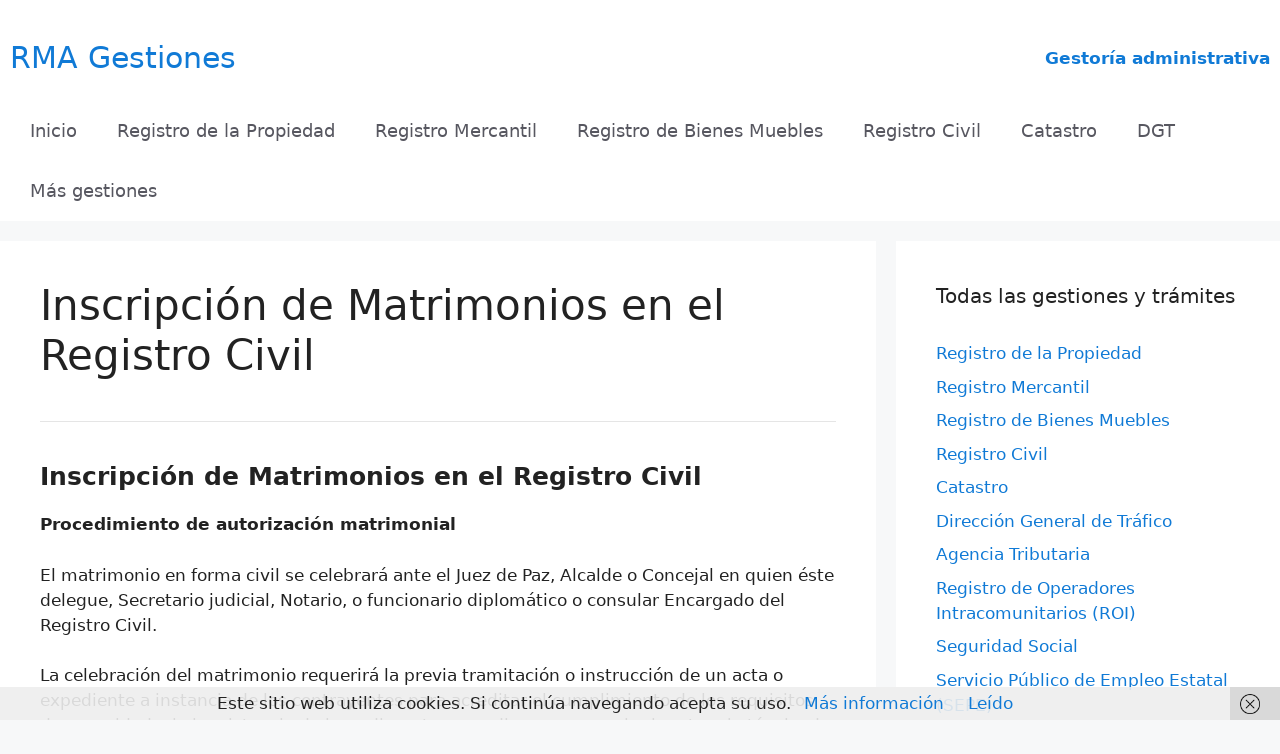

--- FILE ---
content_type: text/html; charset=UTF-8
request_url: https://www.rmagestiones.es/inscripcion-de-matrimonios-en-el-registro-civil
body_size: 28326
content:
<!DOCTYPE html>
<html lang="es">
<head>
	<meta charset="UTF-8">
	<meta name='robots' content='index, follow, max-image-preview:large, max-snippet:-1, max-video-preview:-1' />
<meta name="viewport" content="width=device-width, initial-scale=1">
	<!-- This site is optimized with the Yoast SEO plugin v26.7 - https://yoast.com/wordpress/plugins/seo/ -->
	<title>Inscripción de Matrimonios en el Registro Civil - RMA Gestiones</title>
	<link rel="canonical" href="https://www.rmagestiones.es/inscripcion-de-matrimonios-en-el-registro-civil" />
	<meta property="og:locale" content="es_ES" />
	<meta property="og:type" content="article" />
	<meta property="og:title" content="Inscripción de Matrimonios en el Registro Civil - RMA Gestiones" />
	<meta property="og:description" content="Inscripción de Matrimonios en el Registro Civil Procedimiento de autorización matrimonial El matrimonio en forma civil se celebrará ante el Juez de Paz, Alcalde o Concejal en quien éste delegue, Secretario judicial, Notario, o funcionario diplomático o consular Encargado del Registro Civil. La celebración del matrimonio requerirá la previa tramitación o instrucción de un acta ... Leer más" />
	<meta property="og:url" content="https://www.rmagestiones.es/inscripcion-de-matrimonios-en-el-registro-civil" />
	<meta property="og:site_name" content="RMA Gestiones" />
	<meta property="article:published_time" content="2023-01-21T08:55:25+00:00" />
	<meta name="author" content="David" />
	<meta name="twitter:card" content="summary_large_image" />
	<meta name="twitter:label1" content="Escrito por" />
	<meta name="twitter:data1" content="David" />
	<meta name="twitter:label2" content="Tiempo de lectura" />
	<meta name="twitter:data2" content="24 minutos" />
	<script type="application/ld+json" class="yoast-schema-graph">{"@context":"https://schema.org","@graph":[{"@type":"Article","@id":"https://www.rmagestiones.es/inscripcion-de-matrimonios-en-el-registro-civil#article","isPartOf":{"@id":"https://www.rmagestiones.es/inscripcion-de-matrimonios-en-el-registro-civil"},"author":{"name":"David","@id":"https://www.rmagestiones.es/#/schema/person/d6eb43506afc9a5fd62863971d0094f2"},"headline":"Inscripción de Matrimonios en el Registro Civil","datePublished":"2023-01-21T08:55:25+00:00","mainEntityOfPage":{"@id":"https://www.rmagestiones.es/inscripcion-de-matrimonios-en-el-registro-civil"},"wordCount":4855,"articleSection":["Registro Civil"],"inLanguage":"es"},{"@type":"WebPage","@id":"https://www.rmagestiones.es/inscripcion-de-matrimonios-en-el-registro-civil","url":"https://www.rmagestiones.es/inscripcion-de-matrimonios-en-el-registro-civil","name":"Inscripción de Matrimonios en el Registro Civil - RMA Gestiones","isPartOf":{"@id":"https://www.rmagestiones.es/#website"},"datePublished":"2023-01-21T08:55:25+00:00","author":{"@id":"https://www.rmagestiones.es/#/schema/person/d6eb43506afc9a5fd62863971d0094f2"},"breadcrumb":{"@id":"https://www.rmagestiones.es/inscripcion-de-matrimonios-en-el-registro-civil#breadcrumb"},"inLanguage":"es","potentialAction":[{"@type":"ReadAction","target":["https://www.rmagestiones.es/inscripcion-de-matrimonios-en-el-registro-civil"]}]},{"@type":"BreadcrumbList","@id":"https://www.rmagestiones.es/inscripcion-de-matrimonios-en-el-registro-civil#breadcrumb","itemListElement":[{"@type":"ListItem","position":1,"name":"Portada","item":"https://www.rmagestiones.es/"},{"@type":"ListItem","position":2,"name":"Entradas","item":"https://www.rmagestiones.es/entradas"},{"@type":"ListItem","position":3,"name":"Inscripción de Matrimonios en el Registro Civil"}]},{"@type":"WebSite","@id":"https://www.rmagestiones.es/#website","url":"https://www.rmagestiones.es/","name":"RMA Gestiones","description":"Gestoría administrativa","potentialAction":[{"@type":"SearchAction","target":{"@type":"EntryPoint","urlTemplate":"https://www.rmagestiones.es/?s={search_term_string}"},"query-input":{"@type":"PropertyValueSpecification","valueRequired":true,"valueName":"search_term_string"}}],"inLanguage":"es"},{"@type":"Person","@id":"https://www.rmagestiones.es/#/schema/person/d6eb43506afc9a5fd62863971d0094f2","name":"David","image":{"@type":"ImageObject","inLanguage":"es","@id":"https://www.rmagestiones.es/#/schema/person/image/","url":"https://secure.gravatar.com/avatar/79c46b7ab1169dfdcd34e8f36eac88a7aad99356256b96108bea4f0969b6345c?s=96&d=mm&r=g","contentUrl":"https://secure.gravatar.com/avatar/79c46b7ab1169dfdcd34e8f36eac88a7aad99356256b96108bea4f0969b6345c?s=96&d=mm&r=g","caption":"David"},"sameAs":["http://rmagestiones.es"],"url":"https://www.rmagestiones.es/author/david"}]}</script>
	<!-- / Yoast SEO plugin. -->


<link rel='dns-prefetch' href='//www.rmagestiones.es' />
<link rel="alternate" type="application/rss+xml" title="RMA Gestiones &raquo; Feed" href="https://www.rmagestiones.es/feed" />
<link rel="alternate" type="application/rss+xml" title="RMA Gestiones &raquo; Feed de los comentarios" href="https://www.rmagestiones.es/comments/feed" />
<link rel="alternate" title="oEmbed (JSON)" type="application/json+oembed" href="https://www.rmagestiones.es/wp-json/oembed/1.0/embed?url=https%3A%2F%2Fwww.rmagestiones.es%2Finscripcion-de-matrimonios-en-el-registro-civil" />
<link rel="alternate" title="oEmbed (XML)" type="text/xml+oembed" href="https://www.rmagestiones.es/wp-json/oembed/1.0/embed?url=https%3A%2F%2Fwww.rmagestiones.es%2Finscripcion-de-matrimonios-en-el-registro-civil&#038;format=xml" />
<style id='wp-img-auto-sizes-contain-inline-css'>
img:is([sizes=auto i],[sizes^="auto," i]){contain-intrinsic-size:3000px 1500px}
/*# sourceURL=wp-img-auto-sizes-contain-inline-css */
</style>
<style id='wp-emoji-styles-inline-css'>

	img.wp-smiley, img.emoji {
		display: inline !important;
		border: none !important;
		box-shadow: none !important;
		height: 1em !important;
		width: 1em !important;
		margin: 0 0.07em !important;
		vertical-align: -0.1em !important;
		background: none !important;
		padding: 0 !important;
	}
/*# sourceURL=wp-emoji-styles-inline-css */
</style>
<style id='wp-block-library-inline-css'>
:root{--wp-block-synced-color:#7a00df;--wp-block-synced-color--rgb:122,0,223;--wp-bound-block-color:var(--wp-block-synced-color);--wp-editor-canvas-background:#ddd;--wp-admin-theme-color:#007cba;--wp-admin-theme-color--rgb:0,124,186;--wp-admin-theme-color-darker-10:#006ba1;--wp-admin-theme-color-darker-10--rgb:0,107,160.5;--wp-admin-theme-color-darker-20:#005a87;--wp-admin-theme-color-darker-20--rgb:0,90,135;--wp-admin-border-width-focus:2px}@media (min-resolution:192dpi){:root{--wp-admin-border-width-focus:1.5px}}.wp-element-button{cursor:pointer}:root .has-very-light-gray-background-color{background-color:#eee}:root .has-very-dark-gray-background-color{background-color:#313131}:root .has-very-light-gray-color{color:#eee}:root .has-very-dark-gray-color{color:#313131}:root .has-vivid-green-cyan-to-vivid-cyan-blue-gradient-background{background:linear-gradient(135deg,#00d084,#0693e3)}:root .has-purple-crush-gradient-background{background:linear-gradient(135deg,#34e2e4,#4721fb 50%,#ab1dfe)}:root .has-hazy-dawn-gradient-background{background:linear-gradient(135deg,#faaca8,#dad0ec)}:root .has-subdued-olive-gradient-background{background:linear-gradient(135deg,#fafae1,#67a671)}:root .has-atomic-cream-gradient-background{background:linear-gradient(135deg,#fdd79a,#004a59)}:root .has-nightshade-gradient-background{background:linear-gradient(135deg,#330968,#31cdcf)}:root .has-midnight-gradient-background{background:linear-gradient(135deg,#020381,#2874fc)}:root{--wp--preset--font-size--normal:16px;--wp--preset--font-size--huge:42px}.has-regular-font-size{font-size:1em}.has-larger-font-size{font-size:2.625em}.has-normal-font-size{font-size:var(--wp--preset--font-size--normal)}.has-huge-font-size{font-size:var(--wp--preset--font-size--huge)}.has-text-align-center{text-align:center}.has-text-align-left{text-align:left}.has-text-align-right{text-align:right}.has-fit-text{white-space:nowrap!important}#end-resizable-editor-section{display:none}.aligncenter{clear:both}.items-justified-left{justify-content:flex-start}.items-justified-center{justify-content:center}.items-justified-right{justify-content:flex-end}.items-justified-space-between{justify-content:space-between}.screen-reader-text{border:0;clip-path:inset(50%);height:1px;margin:-1px;overflow:hidden;padding:0;position:absolute;width:1px;word-wrap:normal!important}.screen-reader-text:focus{background-color:#ddd;clip-path:none;color:#444;display:block;font-size:1em;height:auto;left:5px;line-height:normal;padding:15px 23px 14px;text-decoration:none;top:5px;width:auto;z-index:100000}html :where(.has-border-color){border-style:solid}html :where([style*=border-top-color]){border-top-style:solid}html :where([style*=border-right-color]){border-right-style:solid}html :where([style*=border-bottom-color]){border-bottom-style:solid}html :where([style*=border-left-color]){border-left-style:solid}html :where([style*=border-width]){border-style:solid}html :where([style*=border-top-width]){border-top-style:solid}html :where([style*=border-right-width]){border-right-style:solid}html :where([style*=border-bottom-width]){border-bottom-style:solid}html :where([style*=border-left-width]){border-left-style:solid}html :where(img[class*=wp-image-]){height:auto;max-width:100%}:where(figure){margin:0 0 1em}html :where(.is-position-sticky){--wp-admin--admin-bar--position-offset:var(--wp-admin--admin-bar--height,0px)}@media screen and (max-width:600px){html :where(.is-position-sticky){--wp-admin--admin-bar--position-offset:0px}}

/*# sourceURL=wp-block-library-inline-css */
</style><style id='global-styles-inline-css'>
:root{--wp--preset--aspect-ratio--square: 1;--wp--preset--aspect-ratio--4-3: 4/3;--wp--preset--aspect-ratio--3-4: 3/4;--wp--preset--aspect-ratio--3-2: 3/2;--wp--preset--aspect-ratio--2-3: 2/3;--wp--preset--aspect-ratio--16-9: 16/9;--wp--preset--aspect-ratio--9-16: 9/16;--wp--preset--color--black: #000000;--wp--preset--color--cyan-bluish-gray: #abb8c3;--wp--preset--color--white: #ffffff;--wp--preset--color--pale-pink: #f78da7;--wp--preset--color--vivid-red: #cf2e2e;--wp--preset--color--luminous-vivid-orange: #ff6900;--wp--preset--color--luminous-vivid-amber: #fcb900;--wp--preset--color--light-green-cyan: #7bdcb5;--wp--preset--color--vivid-green-cyan: #00d084;--wp--preset--color--pale-cyan-blue: #8ed1fc;--wp--preset--color--vivid-cyan-blue: #0693e3;--wp--preset--color--vivid-purple: #9b51e0;--wp--preset--color--contrast: var(--contrast);--wp--preset--color--contrast-2: var(--contrast-2);--wp--preset--color--contrast-3: var(--contrast-3);--wp--preset--color--base: var(--base);--wp--preset--color--base-2: var(--base-2);--wp--preset--color--base-3: var(--base-3);--wp--preset--color--accent: var(--accent);--wp--preset--gradient--vivid-cyan-blue-to-vivid-purple: linear-gradient(135deg,rgb(6,147,227) 0%,rgb(155,81,224) 100%);--wp--preset--gradient--light-green-cyan-to-vivid-green-cyan: linear-gradient(135deg,rgb(122,220,180) 0%,rgb(0,208,130) 100%);--wp--preset--gradient--luminous-vivid-amber-to-luminous-vivid-orange: linear-gradient(135deg,rgb(252,185,0) 0%,rgb(255,105,0) 100%);--wp--preset--gradient--luminous-vivid-orange-to-vivid-red: linear-gradient(135deg,rgb(255,105,0) 0%,rgb(207,46,46) 100%);--wp--preset--gradient--very-light-gray-to-cyan-bluish-gray: linear-gradient(135deg,rgb(238,238,238) 0%,rgb(169,184,195) 100%);--wp--preset--gradient--cool-to-warm-spectrum: linear-gradient(135deg,rgb(74,234,220) 0%,rgb(151,120,209) 20%,rgb(207,42,186) 40%,rgb(238,44,130) 60%,rgb(251,105,98) 80%,rgb(254,248,76) 100%);--wp--preset--gradient--blush-light-purple: linear-gradient(135deg,rgb(255,206,236) 0%,rgb(152,150,240) 100%);--wp--preset--gradient--blush-bordeaux: linear-gradient(135deg,rgb(254,205,165) 0%,rgb(254,45,45) 50%,rgb(107,0,62) 100%);--wp--preset--gradient--luminous-dusk: linear-gradient(135deg,rgb(255,203,112) 0%,rgb(199,81,192) 50%,rgb(65,88,208) 100%);--wp--preset--gradient--pale-ocean: linear-gradient(135deg,rgb(255,245,203) 0%,rgb(182,227,212) 50%,rgb(51,167,181) 100%);--wp--preset--gradient--electric-grass: linear-gradient(135deg,rgb(202,248,128) 0%,rgb(113,206,126) 100%);--wp--preset--gradient--midnight: linear-gradient(135deg,rgb(2,3,129) 0%,rgb(40,116,252) 100%);--wp--preset--font-size--small: 13px;--wp--preset--font-size--medium: 20px;--wp--preset--font-size--large: 36px;--wp--preset--font-size--x-large: 42px;--wp--preset--spacing--20: 0.44rem;--wp--preset--spacing--30: 0.67rem;--wp--preset--spacing--40: 1rem;--wp--preset--spacing--50: 1.5rem;--wp--preset--spacing--60: 2.25rem;--wp--preset--spacing--70: 3.38rem;--wp--preset--spacing--80: 5.06rem;--wp--preset--shadow--natural: 6px 6px 9px rgba(0, 0, 0, 0.2);--wp--preset--shadow--deep: 12px 12px 50px rgba(0, 0, 0, 0.4);--wp--preset--shadow--sharp: 6px 6px 0px rgba(0, 0, 0, 0.2);--wp--preset--shadow--outlined: 6px 6px 0px -3px rgb(255, 255, 255), 6px 6px rgb(0, 0, 0);--wp--preset--shadow--crisp: 6px 6px 0px rgb(0, 0, 0);}:where(.is-layout-flex){gap: 0.5em;}:where(.is-layout-grid){gap: 0.5em;}body .is-layout-flex{display: flex;}.is-layout-flex{flex-wrap: wrap;align-items: center;}.is-layout-flex > :is(*, div){margin: 0;}body .is-layout-grid{display: grid;}.is-layout-grid > :is(*, div){margin: 0;}:where(.wp-block-columns.is-layout-flex){gap: 2em;}:where(.wp-block-columns.is-layout-grid){gap: 2em;}:where(.wp-block-post-template.is-layout-flex){gap: 1.25em;}:where(.wp-block-post-template.is-layout-grid){gap: 1.25em;}.has-black-color{color: var(--wp--preset--color--black) !important;}.has-cyan-bluish-gray-color{color: var(--wp--preset--color--cyan-bluish-gray) !important;}.has-white-color{color: var(--wp--preset--color--white) !important;}.has-pale-pink-color{color: var(--wp--preset--color--pale-pink) !important;}.has-vivid-red-color{color: var(--wp--preset--color--vivid-red) !important;}.has-luminous-vivid-orange-color{color: var(--wp--preset--color--luminous-vivid-orange) !important;}.has-luminous-vivid-amber-color{color: var(--wp--preset--color--luminous-vivid-amber) !important;}.has-light-green-cyan-color{color: var(--wp--preset--color--light-green-cyan) !important;}.has-vivid-green-cyan-color{color: var(--wp--preset--color--vivid-green-cyan) !important;}.has-pale-cyan-blue-color{color: var(--wp--preset--color--pale-cyan-blue) !important;}.has-vivid-cyan-blue-color{color: var(--wp--preset--color--vivid-cyan-blue) !important;}.has-vivid-purple-color{color: var(--wp--preset--color--vivid-purple) !important;}.has-black-background-color{background-color: var(--wp--preset--color--black) !important;}.has-cyan-bluish-gray-background-color{background-color: var(--wp--preset--color--cyan-bluish-gray) !important;}.has-white-background-color{background-color: var(--wp--preset--color--white) !important;}.has-pale-pink-background-color{background-color: var(--wp--preset--color--pale-pink) !important;}.has-vivid-red-background-color{background-color: var(--wp--preset--color--vivid-red) !important;}.has-luminous-vivid-orange-background-color{background-color: var(--wp--preset--color--luminous-vivid-orange) !important;}.has-luminous-vivid-amber-background-color{background-color: var(--wp--preset--color--luminous-vivid-amber) !important;}.has-light-green-cyan-background-color{background-color: var(--wp--preset--color--light-green-cyan) !important;}.has-vivid-green-cyan-background-color{background-color: var(--wp--preset--color--vivid-green-cyan) !important;}.has-pale-cyan-blue-background-color{background-color: var(--wp--preset--color--pale-cyan-blue) !important;}.has-vivid-cyan-blue-background-color{background-color: var(--wp--preset--color--vivid-cyan-blue) !important;}.has-vivid-purple-background-color{background-color: var(--wp--preset--color--vivid-purple) !important;}.has-black-border-color{border-color: var(--wp--preset--color--black) !important;}.has-cyan-bluish-gray-border-color{border-color: var(--wp--preset--color--cyan-bluish-gray) !important;}.has-white-border-color{border-color: var(--wp--preset--color--white) !important;}.has-pale-pink-border-color{border-color: var(--wp--preset--color--pale-pink) !important;}.has-vivid-red-border-color{border-color: var(--wp--preset--color--vivid-red) !important;}.has-luminous-vivid-orange-border-color{border-color: var(--wp--preset--color--luminous-vivid-orange) !important;}.has-luminous-vivid-amber-border-color{border-color: var(--wp--preset--color--luminous-vivid-amber) !important;}.has-light-green-cyan-border-color{border-color: var(--wp--preset--color--light-green-cyan) !important;}.has-vivid-green-cyan-border-color{border-color: var(--wp--preset--color--vivid-green-cyan) !important;}.has-pale-cyan-blue-border-color{border-color: var(--wp--preset--color--pale-cyan-blue) !important;}.has-vivid-cyan-blue-border-color{border-color: var(--wp--preset--color--vivid-cyan-blue) !important;}.has-vivid-purple-border-color{border-color: var(--wp--preset--color--vivid-purple) !important;}.has-vivid-cyan-blue-to-vivid-purple-gradient-background{background: var(--wp--preset--gradient--vivid-cyan-blue-to-vivid-purple) !important;}.has-light-green-cyan-to-vivid-green-cyan-gradient-background{background: var(--wp--preset--gradient--light-green-cyan-to-vivid-green-cyan) !important;}.has-luminous-vivid-amber-to-luminous-vivid-orange-gradient-background{background: var(--wp--preset--gradient--luminous-vivid-amber-to-luminous-vivid-orange) !important;}.has-luminous-vivid-orange-to-vivid-red-gradient-background{background: var(--wp--preset--gradient--luminous-vivid-orange-to-vivid-red) !important;}.has-very-light-gray-to-cyan-bluish-gray-gradient-background{background: var(--wp--preset--gradient--very-light-gray-to-cyan-bluish-gray) !important;}.has-cool-to-warm-spectrum-gradient-background{background: var(--wp--preset--gradient--cool-to-warm-spectrum) !important;}.has-blush-light-purple-gradient-background{background: var(--wp--preset--gradient--blush-light-purple) !important;}.has-blush-bordeaux-gradient-background{background: var(--wp--preset--gradient--blush-bordeaux) !important;}.has-luminous-dusk-gradient-background{background: var(--wp--preset--gradient--luminous-dusk) !important;}.has-pale-ocean-gradient-background{background: var(--wp--preset--gradient--pale-ocean) !important;}.has-electric-grass-gradient-background{background: var(--wp--preset--gradient--electric-grass) !important;}.has-midnight-gradient-background{background: var(--wp--preset--gradient--midnight) !important;}.has-small-font-size{font-size: var(--wp--preset--font-size--small) !important;}.has-medium-font-size{font-size: var(--wp--preset--font-size--medium) !important;}.has-large-font-size{font-size: var(--wp--preset--font-size--large) !important;}.has-x-large-font-size{font-size: var(--wp--preset--font-size--x-large) !important;}
/*# sourceURL=global-styles-inline-css */
</style>

<style id='classic-theme-styles-inline-css'>
/*! This file is auto-generated */
.wp-block-button__link{color:#fff;background-color:#32373c;border-radius:9999px;box-shadow:none;text-decoration:none;padding:calc(.667em + 2px) calc(1.333em + 2px);font-size:1.125em}.wp-block-file__button{background:#32373c;color:#fff;text-decoration:none}
/*# sourceURL=/wp-includes/css/classic-themes.min.css */
</style>
<link rel='stylesheet' id='ez-toc-css' href='https://www.rmagestiones.es/wp-content/plugins/easy-table-of-contents/assets/css/screen.min.css?ver=2.0.80' media='all' />
<style id='ez-toc-inline-css'>
div#ez-toc-container .ez-toc-title {font-size: 100%;}div#ez-toc-container .ez-toc-title {font-weight: 400;}div#ez-toc-container ul li , div#ez-toc-container ul li a {font-size: 100%;}div#ez-toc-container ul li , div#ez-toc-container ul li a {font-weight: 400;}div#ez-toc-container nav ul ul li {font-size: 100%;}div#ez-toc-container {background: #ffffff;border: 1px solid #e5e5e5;}div#ez-toc-container p.ez-toc-title , #ez-toc-container .ez_toc_custom_title_icon , #ez-toc-container .ez_toc_custom_toc_icon {color: #000000;}div#ez-toc-container ul.ez-toc-list a {color: #0080d6;}div#ez-toc-container ul.ez-toc-list a:hover {color: #0080d6;}div#ez-toc-container ul.ez-toc-list a:visited {color: #0080d6;}.ez-toc-counter nav ul li a::before {color: ;}.ez-toc-box-title {font-weight: bold; margin-bottom: 10px; text-align: center; text-transform: uppercase; letter-spacing: 1px; color: #666; padding-bottom: 5px;position:absolute;top:-4%;left:5%;background-color: inherit;transition: top 0.3s ease;}.ez-toc-box-title.toc-closed {top:-25%;}.ez-toc-more-link {display: none;}#ez-toc-more-links-disabler {display: none;}.ez-toc-more-links-tgl { font-size: 90%; background: #fff; margin-top: 10px; border-radius: 10px; padding: 10px 20px; border: 1px solid #ccc; -webkit-box-shadow: none; text-decoration: none; letter-spacing: .05em; text-transform: capitalize; cursor: pointer; color: #999; display: inline-block; } .ez-toc-more-links-tgl:hover { background: #444; color: #eee; border-color: #444; } .ez-toc-more-links-tgl span {position: relative;} .ez-toc-more-links-tgl .ez-toc-more-txt {bottom: 0.5px;} .ez-toc-more-links-tgl .ez-toc-less-txt {bottom: 1px;} .ez-toc-more-links-tgl svg {margin-left: 5px;}.ez-toc-sub-hd-hide, #ez-toc-open-sub-hd .ez-toc-sub-hd-close, #ez-toc-open-sub-hd-active .ez-toc-sub-hd-open { display: none; } #ez-toc-open-sub-hd-active + .ez-toc-sub-hd-hide { display: block; } .ez-toc-sub-hd-wrpr { margin-left: 5px;cursor: pointer; }#ez-toc-container nav ul:first-child{padding-top:15px;} .ez-toc-custom .ez-toc-title-container{border-radius: none;}.ez-toc-custom .ez_toc_custom_title_icon{margin-right:5px;}/*.ez-toc-custom{padding:0 !important;padding-right: 0 !important;}*/.ez-toc-custom .ez-toc-title-container{display: flex;width: 100%;align-items: center;justify-content: space-between;}#ez-toc-container .ez-toc-title-container{background-color:#f9f9f9;width: calc(100% + 30px);margin: -10px;padding: 10px;}#ez-toc-container .ez-toc-cssicon-toggle-label, .eztoc-read-wrpr{background-color: #f9f9f9;width: calc(100% + 30px);margin: -10px;display: inline-flex;padding: 10px;padding-right: 20px;align-items: center;justify-content: space-between;}
.ez-toc-container-direction {direction: ltr;}.ez-toc-counter ul{counter-reset: item ;}.ez-toc-counter nav ul li a::before {content: counters(item, '.', decimal) '. ';display: inline-block;counter-increment: item;flex-grow: 0;flex-shrink: 0;margin-right: .2em; float: left; }.ez-toc-widget-direction {direction: ltr;}.ez-toc-widget-container ul{counter-reset: item ;}.ez-toc-widget-container nav ul li a::before {content: counters(item, '.', decimal) '. ';display: inline-block;counter-increment: item;flex-grow: 0;flex-shrink: 0;margin-right: .2em; float: left; }
/*# sourceURL=ez-toc-inline-css */
</style>
<link rel='stylesheet' id='generate-widget-areas-css' href='https://www.rmagestiones.es/wp-content/themes/generatepress/assets/css/components/widget-areas.min.css?ver=3.6.1' media='all' />
<link rel='stylesheet' id='generate-style-css' href='https://www.rmagestiones.es/wp-content/themes/generatepress/assets/css/main.min.css?ver=3.6.1' media='all' />
<style id='generate-style-inline-css'>

            div > #ez-toc-container:first-of-type ~ #ez-toc-container {
                display: none;
            }
            
body{background-color:var(--base-2);color:var(--contrast);}a{color:#107ad6;}a:hover, a:focus, a:active{color:var(--contrast);}.grid-container{max-width:1450px;}.wp-block-group__inner-container{max-width:1450px;margin-left:auto;margin-right:auto;}.generate-back-to-top{font-size:20px;border-radius:3px;position:fixed;bottom:30px;right:30px;line-height:40px;width:40px;text-align:center;z-index:10;transition:opacity 300ms ease-in-out;opacity:0.1;transform:translateY(1000px);}.generate-back-to-top__show{opacity:1;transform:translateY(0);}:root{--contrast:#222222;--contrast-2:#575760;--contrast-3:#b2b2be;--base:#f0f0f0;--base-2:#f7f8f9;--base-3:#ffffff;--accent:#1e73be;}:root .has-contrast-color{color:var(--contrast);}:root .has-contrast-background-color{background-color:var(--contrast);}:root .has-contrast-2-color{color:var(--contrast-2);}:root .has-contrast-2-background-color{background-color:var(--contrast-2);}:root .has-contrast-3-color{color:var(--contrast-3);}:root .has-contrast-3-background-color{background-color:var(--contrast-3);}:root .has-base-color{color:var(--base);}:root .has-base-background-color{background-color:var(--base);}:root .has-base-2-color{color:var(--base-2);}:root .has-base-2-background-color{background-color:var(--base-2);}:root .has-base-3-color{color:var(--base-3);}:root .has-base-3-background-color{background-color:var(--base-3);}:root .has-accent-color{color:var(--accent);}:root .has-accent-background-color{background-color:var(--accent);}.main-title{font-weight:normal;font-size:30px;}.main-navigation a, .main-navigation .menu-toggle, .main-navigation .menu-bar-items{font-size:18px;}h3{font-size:25px;}button:not(.menu-toggle),html input[type="button"],input[type="reset"],input[type="submit"],.button,.wp-block-button .wp-block-button__link{font-family:-apple-system, system-ui, BlinkMacSystemFont, "Segoe UI", Helvetica, Arial, sans-serif, "Apple Color Emoji", "Segoe UI Emoji", "Segoe UI Symbol";}html{font-family:-apple-system, system-ui, BlinkMacSystemFont, "Segoe UI", Helvetica, Arial, sans-serif, "Apple Color Emoji", "Segoe UI Emoji", "Segoe UI Symbol";}{text-decoration:none;}.site-description{font-family:-apple-system, system-ui, BlinkMacSystemFont, "Segoe UI", Helvetica, Arial, sans-serif, "Apple Color Emoji", "Segoe UI Emoji", "Segoe UI Symbol";font-weight:500;font-style:initial;font-size:19px;line-height:2;}.top-bar{background-color:#636363;color:#ffffff;}.top-bar a{color:#ffffff;}.top-bar a:hover{color:#303030;}.site-header{background-color:var(--base-3);color:#107ad6;}.site-header a{color:var(--base-3);}.main-title a,.main-title a:hover{color:#107ad6;}.site-description{color:var(--contrast-2);}.mobile-menu-control-wrapper .menu-toggle,.mobile-menu-control-wrapper .menu-toggle:hover,.mobile-menu-control-wrapper .menu-toggle:focus,.has-inline-mobile-toggle #site-navigation.toggled{background-color:rgba(0, 0, 0, 0.02);}.main-navigation,.main-navigation ul ul{background-color:var(--base-3);}.main-navigation .main-nav ul li a, .main-navigation .menu-toggle, .main-navigation .menu-bar-items{color:var(--contrast-2);}.main-navigation .main-nav ul li:not([class*="current-menu-"]):hover > a, .main-navigation .main-nav ul li:not([class*="current-menu-"]):focus > a, .main-navigation .main-nav ul li.sfHover:not([class*="current-menu-"]) > a, .main-navigation .menu-bar-item:hover > a, .main-navigation .menu-bar-item.sfHover > a{color:var(--contrast-2);background-color:var(--base-3);}button.menu-toggle:hover,button.menu-toggle:focus{color:var(--contrast-2);}.main-navigation .main-nav ul li[class*="current-menu-"] > a{color:var(--contrast-2);background-color:var(--base-3);}.navigation-search input[type="search"],.navigation-search input[type="search"]:active, .navigation-search input[type="search"]:focus, .main-navigation .main-nav ul li.search-item.active > a, .main-navigation .menu-bar-items .search-item.active > a{color:var(--contrast-2);background-color:var(--base-3);}.main-navigation ul ul{background-color:var(--base);}.separate-containers .inside-article, .separate-containers .comments-area, .separate-containers .page-header, .one-container .container, .separate-containers .paging-navigation, .inside-page-header{background-color:var(--base-3);}.entry-title a{color:#127ad6;}.entry-title a:hover{color:#107bd8;}.entry-meta{color:var(--accent);}.sidebar .widget{background-color:var(--base-3);}.footer-widgets{background-color:var(--base-3);}.site-info{color:var(--base-3);background-color:var(--contrast-2);}.site-info a{color:var(--base-3);}input[type="text"],input[type="email"],input[type="url"],input[type="password"],input[type="search"],input[type="tel"],input[type="number"],textarea,select{color:var(--contrast);background-color:var(--base-3);border-color:var(--base);}input[type="text"]:focus,input[type="email"]:focus,input[type="url"]:focus,input[type="password"]:focus,input[type="search"]:focus,input[type="tel"]:focus,input[type="number"]:focus,textarea:focus,select:focus{color:var(--contrast);background-color:var(--base-3);border-color:var(--contrast-3);}button,html input[type="button"],input[type="reset"],input[type="submit"],a.button,a.wp-block-button__link:not(.has-background){color:#ffffff;background-color:#55555e;}button:hover,html input[type="button"]:hover,input[type="reset"]:hover,input[type="submit"]:hover,a.button:hover,button:focus,html input[type="button"]:focus,input[type="reset"]:focus,input[type="submit"]:focus,a.button:focus,a.wp-block-button__link:not(.has-background):active,a.wp-block-button__link:not(.has-background):focus,a.wp-block-button__link:not(.has-background):hover{color:#ffffff;background-color:#3f4047;}a.generate-back-to-top{background-color:rgba( 0,0,0,0.4 );color:#ffffff;}a.generate-back-to-top:hover,a.generate-back-to-top:focus{background-color:rgba( 0,0,0,0.6 );color:#ffffff;}:root{--gp-search-modal-bg-color:var(--base-3);--gp-search-modal-text-color:var(--contrast);--gp-search-modal-overlay-bg-color:rgba(0,0,0,0.2);}@media (max-width: 768px){.main-navigation .menu-bar-item:hover > a, .main-navigation .menu-bar-item.sfHover > a{background:none;color:var(--contrast-2);}}.inside-header{padding:40px 10px 25px 10px;}.nav-below-header .main-navigation .inside-navigation.grid-container, .nav-above-header .main-navigation .inside-navigation.grid-container{padding:0px 10px 0px 10px;}.site-main .wp-block-group__inner-container{padding:40px;}.separate-containers .paging-navigation{padding-top:20px;padding-bottom:20px;}.entry-content .alignwide, body:not(.no-sidebar) .entry-content .alignfull{margin-left:-40px;width:calc(100% + 80px);max-width:calc(100% + 80px);}.rtl .menu-item-has-children .dropdown-menu-toggle{padding-left:20px;}.rtl .main-navigation .main-nav ul li.menu-item-has-children > a{padding-right:20px;}@media (max-width:768px){.separate-containers .inside-article, .separate-containers .comments-area, .separate-containers .page-header, .separate-containers .paging-navigation, .one-container .site-content, .inside-page-header{padding:30px;}.site-main .wp-block-group__inner-container{padding:30px;}.inside-top-bar{padding-right:30px;padding-left:30px;}.inside-header{padding-right:30px;padding-left:30px;}.widget-area .widget{padding-top:30px;padding-right:30px;padding-bottom:30px;padding-left:30px;}.footer-widgets-container{padding-top:30px;padding-right:30px;padding-bottom:30px;padding-left:30px;}.inside-site-info{padding-right:30px;padding-left:30px;}.entry-content .alignwide, body:not(.no-sidebar) .entry-content .alignfull{margin-left:-30px;width:calc(100% + 60px);max-width:calc(100% + 60px);}.one-container .site-main .paging-navigation{margin-bottom:20px;}}/* End cached CSS */.is-right-sidebar{width:30%;}.is-left-sidebar{width:30%;}.site-content .content-area{width:70%;}@media (max-width: 768px){.main-navigation .menu-toggle,.sidebar-nav-mobile:not(#sticky-placeholder){display:block;}.main-navigation ul,.gen-sidebar-nav,.main-navigation:not(.slideout-navigation):not(.toggled) .main-nav > ul,.has-inline-mobile-toggle #site-navigation .inside-navigation > *:not(.navigation-search):not(.main-nav){display:none;}.nav-align-right .inside-navigation,.nav-align-center .inside-navigation{justify-content:space-between;}}
.dynamic-author-image-rounded{border-radius:100%;}.dynamic-featured-image, .dynamic-author-image{vertical-align:middle;}.one-container.blog .dynamic-content-template:not(:last-child), .one-container.archive .dynamic-content-template:not(:last-child){padding-bottom:0px;}.dynamic-entry-excerpt > p:last-child{margin-bottom:0px;}
/*# sourceURL=generate-style-inline-css */
</style>
<script src="https://www.rmagestiones.es/wp-includes/js/jquery/jquery.min.js?ver=3.7.1" id="jquery-core-js"></script>
<script src="https://www.rmagestiones.es/wp-includes/js/jquery/jquery-migrate.min.js?ver=3.4.1" id="jquery-migrate-js"></script>
<link rel="https://api.w.org/" href="https://www.rmagestiones.es/wp-json/" /><link rel="alternate" title="JSON" type="application/json" href="https://www.rmagestiones.es/wp-json/wp/v2/posts/12320" /><link rel="EditURI" type="application/rsd+xml" title="RSD" href="https://www.rmagestiones.es/xmlrpc.php?rsd" />
<meta name="generator" content="WordPress 6.9" />
<link rel='shortlink' href='https://www.rmagestiones.es/?p=12320' />
<link rel="icon" href="https://www.rmagestiones.es/wp-content/uploads/2022/07/cropped-p5y3r53j2sq81-32x32.webp" sizes="32x32" />
<link rel="icon" href="https://www.rmagestiones.es/wp-content/uploads/2022/07/cropped-p5y3r53j2sq81-192x192.webp" sizes="192x192" />
<link rel="apple-touch-icon" href="https://www.rmagestiones.es/wp-content/uploads/2022/07/cropped-p5y3r53j2sq81-180x180.webp" />
<meta name="msapplication-TileImage" content="https://www.rmagestiones.es/wp-content/uploads/2022/07/cropped-p5y3r53j2sq81-270x270.webp" />
</head>

<body class="wp-singular post-template-default single single-post postid-12320 single-format-standard wp-embed-responsive wp-theme-generatepress post-image-above-header post-image-aligned-center sticky-menu-fade right-sidebar nav-below-header separate-containers header-aligned-left dropdown-hover" itemtype="https://schema.org/Blog" itemscope>
	<a class="screen-reader-text skip-link" href="#content" title="Saltar al contenido">Saltar al contenido</a>		<header class="site-header" id="masthead" aria-label="Sitio"  itemtype="https://schema.org/WPHeader" itemscope>
			<div class="inside-header grid-container">
				<div class="site-branding">
						<p class="main-title" itemprop="headline">
					<a href="https://www.rmagestiones.es/" rel="home">RMA Gestiones</a>
				</p>
						
					</div>			<div class="header-widget">
				<aside id="text-4" class="widget inner-padding widget_text">			<div class="textwidget"><p><strong>Gestoría administrativa</strong></p>
</div>
		</aside>			</div>
						</div>
		</header>
				<nav class="main-navigation sub-menu-right" id="site-navigation" aria-label="Principal"  itemtype="https://schema.org/SiteNavigationElement" itemscope>
			<div class="inside-navigation grid-container">
								<button class="menu-toggle" aria-controls="primary-menu" aria-expanded="false">
					<span class="gp-icon icon-menu-bars"><svg viewBox="0 0 512 512" aria-hidden="true" xmlns="http://www.w3.org/2000/svg" width="1em" height="1em"><path d="M0 96c0-13.255 10.745-24 24-24h464c13.255 0 24 10.745 24 24s-10.745 24-24 24H24c-13.255 0-24-10.745-24-24zm0 160c0-13.255 10.745-24 24-24h464c13.255 0 24 10.745 24 24s-10.745 24-24 24H24c-13.255 0-24-10.745-24-24zm0 160c0-13.255 10.745-24 24-24h464c13.255 0 24 10.745 24 24s-10.745 24-24 24H24c-13.255 0-24-10.745-24-24z" /></svg><svg viewBox="0 0 512 512" aria-hidden="true" xmlns="http://www.w3.org/2000/svg" width="1em" height="1em"><path d="M71.029 71.029c9.373-9.372 24.569-9.372 33.942 0L256 222.059l151.029-151.03c9.373-9.372 24.569-9.372 33.942 0 9.372 9.373 9.372 24.569 0 33.942L289.941 256l151.03 151.029c9.372 9.373 9.372 24.569 0 33.942-9.373 9.372-24.569 9.372-33.942 0L256 289.941l-151.029 151.03c-9.373 9.372-24.569 9.372-33.942 0-9.372-9.373-9.372-24.569 0-33.942L222.059 256 71.029 104.971c-9.372-9.373-9.372-24.569 0-33.942z" /></svg></span><span class="mobile-menu">Menú</span>				</button>
				<div id="primary-menu" class="main-nav"><ul id="menu-cabecera" class=" menu sf-menu"><li id="menu-item-9" class="menu-item menu-item-type-post_type menu-item-object-page menu-item-home menu-item-9"><a href="https://www.rmagestiones.es/">Inicio</a></li>
<li id="menu-item-31856" class="menu-item menu-item-type-post_type menu-item-object-page menu-item-31856"><a href="https://www.rmagestiones.es/registro-de-la-propiedad">Registro de la Propiedad</a></li>
<li id="menu-item-31857" class="menu-item menu-item-type-post_type menu-item-object-page menu-item-31857"><a href="https://www.rmagestiones.es/registro-mercantil">Registro Mercantil</a></li>
<li id="menu-item-31858" class="menu-item menu-item-type-post_type menu-item-object-page menu-item-31858"><a href="https://www.rmagestiones.es/registro-de-bienes-muebles">Registro de Bienes Muebles</a></li>
<li id="menu-item-31859" class="menu-item menu-item-type-post_type menu-item-object-page menu-item-31859"><a href="https://www.rmagestiones.es/registro-civil">Registro Civil</a></li>
<li id="menu-item-31860" class="menu-item menu-item-type-post_type menu-item-object-page menu-item-31860"><a href="https://www.rmagestiones.es/catastro">Catastro</a></li>
<li id="menu-item-31861" class="menu-item menu-item-type-post_type menu-item-object-page menu-item-31861"><a href="https://www.rmagestiones.es/direccion-general-de-trafico">DGT</a></li>
<li id="menu-item-31797" class="menu-item menu-item-type-post_type menu-item-object-page menu-item-31797"><a href="https://www.rmagestiones.es/mas-gestiones">Más gestiones</a></li>
</ul></div>			</div>
		</nav>
		
	<div class="site grid-container container hfeed" id="page">
				<div class="site-content" id="content">
			
	<div class="content-area" id="primary">
		<main class="site-main" id="main">
			
<article id="post-12320" class="post-12320 post type-post status-publish format-standard hentry category-registro-civil" itemtype="https://schema.org/CreativeWork" itemscope>
	<div class="inside-article">
					<header class="entry-header">
				<h1 class="entry-title" itemprop="headline">Inscripción de Matrimonios en el Registro Civil</h1>			</header>
			
		<div class="entry-content" itemprop="text">
			<hr />
<div id="cii-4" class="bloque">
<h3 class="capitulo_tit"><strong>Inscripción de Matrimonios en el Registro Civil</strong></h3>
<div id="a58" class="bloque">
<p class="articulo"><strong>Procedimiento de autorización matrimonial</strong></p>
<p class="parrafo">El matrimonio en forma civil se celebrará ante el Juez de Paz, Alcalde o Concejal en quien éste delegue, Secretario judicial, Notario, o funcionario diplomático o consular Encargado del Registro Civil.</p>
<p class="parrafo">La celebración del matrimonio requerirá la previa tramitación o instrucción de un acta o expediente a instancia de los contrayentes para acreditar el cumplimiento de los requisitos de capacidad y la inexistencia de impedimentos o su dispensa, o cualquier otro obstáculo, de acuerdo con lo previsto en el Código Civil. La tramitación del acta competerá al Notario del lugar del domicilio de cualquiera de los contrayentes. La instrucción del expediente corresponderá al Secretario judicial o Encargado del Registro Civil del domicilio de uno de los contrayentes.</p>
<p class="parrafo">El procedimiento finalizará con una resolución en la que se autorice o deniegue la celebración del matrimonio. La denegación deberá ser motivada y expresar, en su caso, con claridad la falta de capacidad o el impedimento en el que se funda la denegación.</p>
<p class="parrafo">Contra esta resolución cabe recurso ante el Encargado del Registro Civil, cuya resolución se someterá al régimen de recursos ante la Dirección General de los Registros y del Notariado previsto por esta Ley.</p>
<p class="parrafo">El Letrado de la Administración de Justicia, Notario o Encargado del Registro Civil oirá a ambos contrayentes reservadamente y por separado para cerciorarse de su capacidad y de la inexistencia de cualquier impedimento. Asimismo, se podrán solicitar los informes y practicar las diligencias pertinentes, sean o no propuestas por los requirentes, para acreditar el estado, capacidad o domicilio de los contrayentes o cualesquiera otros extremos necesarios para apreciar la validez de su consentimiento y la veracidad del matrimonio.</p>
<p class="parrafo">El Letrado de la Administración de Justicia, Notario, Encargado del Registro Civil o funcionario que tramite el acta o expediente, cuando sea necesario, podrá recabar de las Administraciones o entidades de iniciativa social de promoción y protección de los derechos de las personas con discapacidad, la provisión de apoyos humanos, técnicos y materiales que faciliten la emisión, interpretación y recepción del consentimiento del o los contrayentes. Solo en el caso excepcional de que alguno de los contrayentes presentare una condición de salud que, de modo evidente, categórico y sustancial, pueda impedirle prestar el consentimiento matrimonial pese a las medidas de apoyo, se recabará dictamen médico sobre su aptitud para prestar el consentimiento.</p>
<p class="parrafo">De la realización de todas estas actuaciones se dejará constancia en el acta o expediente, archivándose junto con los documentos previos a la inscripción de matrimonio.</p>
<p class="parrafo">Pasado un año desde la publicación de los anuncios o de las diligencias sustitutorias sin que se haya contraído el matrimonio, no podrá celebrarse este sin nueva publicación o diligencias.</p>
<p class="parrafo">Realizadas las anteriores diligencias, el Secretario judicial, Notario o Encargado del Registro Civil que haya intervenido finalizará el acta o dictará resolución haciendo constar la concurrencia o no en los contrayentes de los requisitos necesarios para contraer matrimonio, así como la determinación del régimen económico matrimonial que resulte aplicable y, en su caso, la vecindad civil de los contrayentes, entregando copia a éstos. La actuación o resolución deberá ser motivada y expresar, en su caso, con claridad la falta de capacidad o el impedimento que concurra.</p>
<p class="parrafo">Si el juicio del Secretario judicial, Notario o Encargado del Registro Civil fuera desfavorable se procederá al cierre del acta o expediente y los interesados podrán recurrir ante la Dirección General de los Registros y del Notariado, sometiéndose al régimen de recursos previsto por esta Ley.</p>
<p class="parrafo">Resuelto favorablemente el expediente por el Secretario judicial, el matrimonio se podrá celebrar ante el mismo u otro Secretario judicial, Juez de Paz, Alcalde o Concejal en quien éste delegue, a elección de los contrayentes. Si se hubiere tramitado por el Encargado del Registro Civil, el matrimonio deberá celebrarse ante el Juez de Paz, Alcalde o Concejal en quien éste delegue, que designen los contrayentes. Finalmente, si fuera el Notario quien hubiera extendido el acta matrimonial, los contrayentes podrán otorgar el consentimiento, a su elección, ante el mismo Notario u otro distinto del que hubiera tramitado el acta previa, el Juez de Paz, Alcalde o Concejal en quien éste delegue. La prestación del consentimiento deberá realizarse en la forma prevista en el Código Civil.</p>
<p class="parrafo">El matrimonio celebrado ante Juez de Paz, Alcalde o Concejal en quien este delegue o ante el Secretario judicial se hará constar en acta; el que se celebre ante Notario constará en escritura pública. En ambos casos deberá ser firmada, además de por aquel ante el que se celebra, por los contrayentes y dos testigos.</p>
<p class="parrafo">Extendida el acta o autorizada la escritura pública, se entregará a cada uno de los contrayentes copia acreditativa de la celebración del matrimonio y se remitirá por el autorizante, en el mismo día y por medios telemáticos, testimonio o copia autorizada electrónica del documento al Registro Civil para su inscripción, previa calificación del Encargado del Registro Civil.</p>
<p class="parrafo">La celebración del matrimonio fuera de España corresponderá al funcionario consular o diplomático Encargado del Registro Civil en el extranjero. Si uno o los dos contrayentes residieran en el extranjero, la tramitación del expediente previo podrá corresponder al funcionario diplomático o consular Encargado del registro civil competente en la demarcación consular donde residan. El matrimonio así tramitado podrá celebrarse ante el mismo funcionario u otro distinto, o ante el Juez de Paz, Alcalde o Concejal en quien éste delegue, a elección de los contrayentes.</p>
<p class="parrafo">Cuando el matrimonio se hubiere celebrado sin haberse tramitado el correspondiente expediente o acta previa, si éste fuera necesario, el Secretario judicial, Notario, o el funcionario Encargado del Registro Civil que lo haya celebrado, antes de realizar las actuaciones que procedan para su inscripción, deberá comprobar si concurren los requisitos legales para su validez, mediante la tramitación del acta o expediente al que se refiere este artículo.</p>
<p class="parrafo">Si la celebración del matrimonio hubiera sido realizada ante autoridad o persona competente distinta de las indicadas en el párrafo anterior, el acta de aquélla se remitirá al Encargado del Registro Civil del lugar de celebración para que proceda a la comprobación de los requisitos de validez, mediante el expediente correspondiente. Efectuada esa comprobación, el Encargado del Registro Civil procederá a su inscripción.</p>
<p class="parrafo">Si los contrayentes hubieran manifestado su propósito de contraer matrimonio en el extranjero, con arreglo a la forma establecida por la ley del lugar de celebración o en forma religiosa y se exigiera la presentación de un certificado de capacidad matrimonial, lo expedirá el Secretario judicial, Notario, Encargado del Registro Civil o funcionario consular o diplomático del lugar del domicilio de cualquiera de los contrayentes, previo expediente instruido o acta que contenga el juicio del autorizante acreditativo de la capacidad matrimonial de los contrayentes.</p>
</div>
<div id="a58bis" class="bloque">
<p class="articulo"><strong>Matrimonio celebrado en forma religiosa</strong></p>
<p class="parrafo">Para la celebración del matrimonio en la forma religiosa prevista en el Acuerdo entre el Estado español y la Santa Sede sobre Asuntos Jurídicos y en los Acuerdos de cooperación del Estado con las confesiones religiosas se estará a lo dispuesto en los mismos.</p>
<p class="parrafo">En los supuestos de celebración del matrimonio en la forma religiosa prevista por las iglesias, confesiones, comunidades religiosas o federaciones de las mismas que, inscritas en el Registro de Entidades Religiosas, hayan obtenido el reconocimiento de notorio arraigo en España, requerirán la tramitación de un acta o expediente previo de capacidad matrimonial conforme al artículo anterior. Cumplido este trámite, el Secretario judicial, Notario, Encargado del Registro Civil o funcionario diplomático o consular Encargado del Registro Civil que haya intervenido expedirá dos copias del acta o resolución, que incluirá, en su caso, el juicio acreditativo de la capacidad matrimonial de los contrayentes, que éstos deberán entregar al ministro de culto encargado de la celebración del matrimonio.</p>
<p class="parrafo">El consentimiento deberá prestarse ante un ministro de culto y dos testigos mayores de edad. En estos casos, el consentimiento deberá prestarse antes de que hayan transcurrido seis meses desde la fecha del acta o resolución que contenga el juicio de capacidad matrimonial. A estos efectos se consideran ministros de culto a las personas físicas dedicadas, con carácter estable, a las funciones de culto o asistencia religiosa y que acrediten el cumplimiento de estos requisitos mediante certificación expedida por la iglesia, confesión o comunidad religiosa que haya obtenido el reconocimiento de notorio arraigo en España, con la conformidad de la federación que en su caso hubiera solicitado dicho reconocimiento.</p>
<p class="parrafo">Una vez celebrado el matrimonio, el oficiante extenderá certificación expresiva de la celebración del mismo, con los requisitos necesarios para su inscripción y las menciones de identidad de los testigos y de las circunstancias del expediente o acta previa que necesariamente incluirán el nombre y apellidos del Secretario judicial, Notario, Encargado del Registro Civil o funcionario diplomático o consular que la hubiera extendido, la fecha y número de protocolo en su caso. Esta certificación se remitirá por medios electrónicos, en la forma que reglamentariamente se determine, junto con la certificación acreditativa de la condición de ministro de culto, dentro del plazo de cinco días al Encargado del Registro Civil competente para su inscripción. Igualmente extenderá en las dos copias del acta o resolución previa de capacidad matrimonial diligencia expresiva de la celebración del matrimonio entregando una a los contrayentes y conservará la otra como acta de la celebración en el archivo del oficiante o de la entidad religiosa a la que representa como ministro de culto.</p>
</div>
<div id="a59" class="bloque">
<p class="articulo"><strong>Inscripción del matrimonio</strong></p>
<p class="parrafo">El matrimonio cuyos requisitos se hayan constatado y celebrado según el procedimiento previsto en el artículo 58 se inscribirá en los registros individuales de los contrayentes.</p>
<p class="parrafo">El matrimonio celebrado ante autoridad extranjera accederá al Registro Civil español mediante la inscripción de la certificación correspondiente, siempre que tenga eficacia con arreglo a lo previsto en la presente Ley.</p>
<p class="parrafo">El matrimonio celebrado en España en forma religiosa accederá al Registro Civil mediante la inscripción de la certificación emitida por el ministro de culto, conforme a lo previsto en el artículo 63 del Código Civil.</p>
<p class="parrafo">Practicada la inscripción, el Encargado del Registro Civil pondrá a disposición de cada uno de los contrayentes certificación de la inscripción del matrimonio.</p>
<p class="parrafo">La inscripción hace fe del matrimonio y de la fecha y lugar en que se contrae y produce el pleno reconocimiento de los efectos civiles del mismo frente a terceros de buena fe.</p>
</div>
<div id="a60" class="bloque">
<p class="articulo"><strong>Inscripción del régimen económico del matrimonio</strong></p>
<p class="parrafo">Junto a la inscripción de matrimonio se inscribirá el régimen económico matrimonial legal o pactado que rija el matrimonio y los pactos, resoluciones judiciales o demás hechos que puedan afectar al mismo.</p>
<p class="parrafo">Cuando no se presenten escrituras de capitulaciones se inscribirá como régimen económico matrimonial legal el que fuera supletorio de conformidad con la legislación aplicable. Para hacer constar en el Registro Civil expresamente el régimen económico legal aplicable a un matrimonio ya inscrito cuando aquél no constase con anterioridad y no se aporten escrituras de capitulaciones será necesaria la tramitación de un acta de notoriedad.</p>
<p class="parrafo">Otorgada ante Notario escritura de capitulaciones matrimoniales, deberá éste remitir en el mismo día copia autorizada electrónica de la escritura pública al Encargado del Registro Civil correspondiente para su constancia en la inscripción de matrimonio. Si el matrimonio no se hubiera celebrado a la fecha de recepción de la escritura de capitulaciones matrimoniales, el Encargado del Registro procederá a su anotación en el registro individual de cada contrayente.</p>
<p class="parrafo">En las inscripciones que en cualquier otro Registro produzcan las capitulaciones y demás hechos que afecten al régimen económico matrimonial, se expresarán los datos de su inscripción en el Registro Civil.</p>
<p class="parrafo">Sin perjuicio de lo previsto en el artículo 1333 del Código Civil, en ningún caso el tercero de buena fe resultará perjudicado sino desde la fecha de la inscripción del régimen económico matrimonial o de sus modificaciones.</p>
</div>
<div id="a61" class="bloque">
<p class="articulo"><strong>Inscripción de la separación, nulidad y divorcio</strong></p>
<p class="parrafo">El letrado de la Administración de Justicia del juzgado o tribunal que hubiera dictado la resolución judicial firme de separación, nulidad o divorcio deberá remitir en el mismo día o al siguiente hábil y por medios electrónicos testimonio o copia electrónica de la misma a la Oficina General del Registro Civil, la cual practicará de forma inmediata la correspondiente inscripción. Las resoluciones judiciales que resuelvan sobre la nulidad, separación y divorcio podrán ser objeto de anotación hasta que adquieran firmeza.</p>
<p class="parrafo">La misma obligación tendrá el notario que hubiera autorizado la escritura pública formalizando un convenio regulador de separación o divorcio.</p>
<p class="parrafo">Las resoluciones judiciales o las escrituras públicas que modifiquen las inicialmente adoptadas o convenidas también deberán ser inscritas en el Registro Civil.</p>
<p class="parrafo">Las resoluciones sobre disolución de matrimonio canónico, dictadas por autoridad eclesiástica reconocida, se inscribirán si cumplen los requisitos que prevé el ordenamiento jurídico.</p>
<p class="parrafo"><strong>Inscripción de la celebración del matrimonio ante Juez o funcionario que haga sus veces</strong></p>
</div>
</div>
<div id="art238" class="bloque">
<p class="parrafo_2">Es competente para la instrucción del expediente previo a la celebración del matrimonio el Juez encargado o de Paz, o el Encargado del Registro Civil consular, correspondiente al domicilio de cualquiera de los contrayentes.</p>
</div>
<div id="art239" class="bloque">
<p class="parrafo_2">El Juez de Paz es competente, bajo la dirección del Encargado y por delegación de éste, para instruir el expediente previo al matrimonio y para autorizar o denegar su celebración.</p>
<p class="parrafo">Firme el auto favorable dictado por el Juez de Paz y si los interesados hubiesen solicitado que el Alcalde autorice el matrimonio, se celebrará el casamiento ante él, quien levantará acta con todos los requisitos exigidos en el Código Civil y en esta legislación y la remitirá inmediatamente al Registro de la localidad para su inscripción.</p>
</div>
<div id="art240" class="bloque">
<p class="parrafo_2">El expediente se inicia con la presentación de un escrito, que contendrá:</p>
<ul>
<li class="parrafo">1.º Las menciones de identidad, incluso la profesión, de los contrayentes.</li>
<li class="parrafo">2.º En su caso, el nombre y apellidos del cónyuge o cónyuges anteriores y fecha de la disolución del matrimonio.</li>
<li class="parrafo">3.º La declaración de que no existe impedimento para el matrimonio.</li>
<li class="parrafo">4.º El Juez o funcionario elegido, en su caso, para la celebración.</li>
<li class="parrafo">5.º Pueblos en que hubiesen residido o estado domiciliados en los dos últimos años.</li>
</ul>
<p class="parrafo">El escrito será firmado por un testigo a ruego del contrayente que no pueda hacerlo.</p>
</div>
<div id="art241" class="bloque">
<p class="parrafo_2">Con el escrito se presentará la prueba del nacimiento y, en su caso, la prueba de la disolución de los anteriores vínculos, la emancipación o la dispensa; ésta no prejuzga la inexistencia de otros impedimentos u obstáculos.</p>
</div>
<div id="art242" class="bloque">
<p class="parrafo_2">En el momento de la ratificación o cuando se adviertan se indicarán a los contrayentes los defectos de alegación y prueba que deban subsanarse. La ratificación del contrayente que no esté domiciliado en la demarcación del Registro donde se instruya el expediente podrá realizarse por comparecencia ante otro Registro Civil español o por medio de poder especial.</p>
</div>
<div id="art243" class="bloque">
<p class="parrafo_2">Se publicarán edictos o proclamas por espacio de quince días exclusivamente en las poblaciones en cuya demarcación hubiesen residido o estado domiciliados los interesados en los dos últimos años y que tengan menos de 25.000 habitantes de derecho, según el último censo oficial, o bien que correspondan a la circunscripción de un Consulado español con menos de 25.000 personas en el Registro de Matrícula.</p>
<p class="parrafo">Los edictos anunciarán el casamiento con todas las indicaciones contenidas en el artículo 240 y con el requerimiento a los que tuviesen noticia de algún impedimento para que lo denuncien. Los Encargados que reciban la comunicación del instructor devolverán a éste los edictos, una vez fijados en el tablón de anuncios durante el plazo expresado, con certificación de haberse cumplido dicho requisito y de haberse o no denunciado algún impedimento.</p>
</div>
<div id="art244" class="bloque">
<p class="parrafo_2">Si los interesados hubieran residido en los dos últimos años en poblaciones que no reúnan las condiciones expresadas en el artículo anterior, el trámite de edictos o proclamas se sustituirá por la audiencia, al menos, de un pariente, amigo a allegado de uno u otro contrayente, elegido por el instructor y que deberá manifestar, so pena de falsedad, su convencimiento de que el matrimonio proyectado no incurre en prohibición legal alguna.</p>
</div>
<div id="art245" class="bloque">
<p class="parrafo_2">Mientras se tramitan los edictos o diligencias sustitutorias, se practicarán las pruebas propuestas o acordada de oficio encaminadas a acreditar el estado, capacidad o domicilio de los contrayentes o cualesquiera otros extremos necesarios.</p>
<p class="parrafo">Si el instructor estima que alguno de los contrayentes está afectado por deficiencias o anomalías psíquicas, recabará del Médico del Registro Civil o de su sustituto el dictamen facultativo oportuno.</p>
</div>
<div id="art246" class="bloque">
<p class="parrafo_2">El instructor, asistido del Secretario, oirá a ambos contrayentes reservadamente y por separado para cerciorarse de la inexistencia del impedimento de ligamen o de cualquier otro obstáculo legal para la celebración. La audiencia del contrayente no domiciliado en la demarcación del instructor podrá practicarse ante el Registro Civil del domicilio de aquél.</p>
</div>
<div id="art247" class="bloque">
<p class="parrafo_2">El Ministerio Fiscal y los particulares a cuyo conocimiento llegue la pretensión del matrimonio están obligados a denunciar cualquier impedimento u obstáculo que les conste. Si el instructor conociese la existencia de obstáculo legal, denegará la celebración.</p>
<p class="parrafo">Contra el auto de aprobación o de denegación de la celebración del matrimonio cabe recurso en vía gubernativa, según las reglas establecidas para los expedientes en general.</p>
</div>
<div id="art248" class="bloque">
<p class="parrafo_2">Pasado un año desde la publicación de los edictos, de su dispensa o de las diligencias sustitutorias, sin que se efectúe el elemento, no podrá celebrarse éste sin nuevas publicación, dispensa o diligencias.</p>
</div>
<div id="art249" class="bloque">
<p class="parrafo_2">Firme el auto favorable a la celebración, se llevará a cabo ésta, en cuanto lo permitan las necesidades del servido, en el día y hora elegidos por los contrayentes, que se les señalará, al menos, con un mes de antelación. Si los contrayentes lo solicitan, el casamiento se celebrará dentro de los tres días siguientes a la conclusión del expediente y en el día y hora que fije el Encargado.</p>
</div>
<div id="art250" class="bloque">
<p class="parrafo_2">Cuando los contrayentes, en el escrito inicial o durante la tramitación del expediente, hayan solicitado que la prestación del consentimiento se realice, por delegación del instructor, ante otro Encargado de un Registro Civil, el expediente, una vez concluido por el instructor, se remitirá al Encargado elegido para la celebración, el cual se limitará a autorizar el matrimonio y a extender la inscripción en su Registro.</p>
</div>
<div id="art251" class="bloque">
<p class="parrafo_2">En las poblaciones con más de un Juez de Primera instancia cualquiera de ellos, designado por el Juez Decano, podrá sustituir al instructor, una vez firme el auto favorable de éste, en la prestación del consentimiento y en la extensión del asiento en el Registro.</p>
</div>
<div id="art252" class="bloque">
<p class="parrafo_2">Si los contrayentes han manifestado su propósito de contraer matrimonio en el extranjero con arreglo a la forma establecida por la Ley del lugar de celebración y esta Ley exige la presentación de un certificado de capacidad matrimonial, una vez concluido el expediente con auto firme favorable, el instructor entregará a aquéllos tal certificado. La validez de éste estará limitada a los seis meses de su fecha.</p>
</div>
<div id="art253" class="bloque">
<p class="parrafo_2">La autoridad o funcionario competente, para autorizar el matrimonio del que se halle en peligro de muerte, extenderá el acta oportuna, que deberá contener las circunstancias necesarias para practicar la inscripción.</p>
<p class="parrafo">El Delegado del Registro Civil, designado conforme a lo previsto en el número 6.º del artículo 71 de este Reglamento, tiene competencia para autorizar este matrimonio y para levantar el acta.</p>
<p class="parrafo">El Juez de Paz está dispensado de pedir instrucciones al Encargado cuando lo impida la urgencia del caso, pero le dará cuenta inmediata del matrimonio autorizado.</p>
</div>
<div id="art254" class="bloque">
<p class="parrafo_2">Si en el acta civil de celebración los contrayentes reconocen hijos habidos por ellos antes del matrimonio, deberán manifestar los datos de las inscripciones de nacimiento para promover las correspondientes notas marginales.</p>
<p class="parrafo_2"><strong>Inscripción del matrimonio en el Registro Civil</strong></p>
</div>
<div id="art255" class="bloque">
<p class="parrafo_2">Si el matrimonio se ha celebrado en las oficinas del propio Registro, como resultado del expediente previo, el acta del matrimonio será la propia inscripción, que se extenderá haciendo constar todas las circunstancias establecidas en la Ley del Registro Civil y su Reglamento, y sin mención del cumplimiento de las diligencias prevenidas para la celebración.</p>
</div>
<div id="art256" class="bloque">
<p class="parrafo_2">A salvo lo dispuesto en el artículo 63 del Código Civil y en los artículos 239, 252 y 255 de este Reglamento, se inscribirán, siempre que no haya dudas de la realidad del hecho y de su legalidad conforme a la española, los matrimonios que consten por cualquiera de los documentos siguientes:</p>
<ul>
<li class="parrafo">1.º Acta levantada por Encargado o funcionario competente para autorizar el matrimonio del que se halle en peligro de muerte.</li>
<li class="parrafo">2.º Certificación expedida por la Iglesia o confesión, cuya forma de celebración esté legalmente prevista como suficiente por la Ley española.</li>
<li class="parrafo">3.º Certificación expedida por autoridad o funcionario del país de celebración.</li>
<li class="parrafo">4.º Certificación expedida por funcionario competente, acreditativa del matrimonio celebrado en España por dos extranjeros, cumpliendo la forma establecida por la Ley personal de cualquiera de ellos.</li>
</ul>
<p class="parrafo">El título para practicar la inscripción será, en todos estos casos, el documento expresado y las declaraciones complementarias oportunas.</p>
</div>
<div id="art257" class="bloque">
<p class="parrafo_2">En cualquier otro supuesto el matrimonio sólo puede inscribirse en virtud de expediente, en el que se acreditará debidamente la celebración en forma del matrimonio y la inexistencia de impedimentos.</p>
</div>
<div id="art258" class="bloque">
<p class="parrafo_2">En la inscripción de matrimonio constarán la hora, fecha y sitio en que se celebre, las menciones de identidad de los contrayentes, nombre, apellidos y cualidad del autorizante y, en su caso, la certificación religiosa o el acta civil de celebración.</p>
<p class="parrafo">En la inscripción de matrimonio por poder se expresará quién es el poderdante, menciones de identidad del apoderado y fecha y autorizante del poder; en la del contraído con intérprete, sus menciones de identidad, idioma en que se celebra y contrayente a quien se traduce.</p>
</div>
<div id="art259" class="bloque">
<p class="parrafo_2">Todas las actuaciones y documentos previos a la inscripción de matrimonio se archivarán en el legajo de la Sección correspondiente.</p>
<p class="parrafo_2"><strong>Inscripción de las dispensas matrimoniales</strong></p>
</div>
<div id="art260" class="bloque">
<p class="parrafo_2">Podrá solicitarse dispensa de impedimentos, así como de publicación de edictos o proclamas, si en ambos casos existe justa causa suficientemente comprobada.</p>
<p class="parrafo">Quien la solicite acreditará los motivos de índole particular, familiar o social que invoque, y aportará, en su caso, un principio de prueba de impedimento.</p>
</div>
<div id="art261" class="bloque">
<p class="parrafo_2">En el expediente se practicarán, en su caso, las audiencias legalmente exigidas. Su tramitación será reservada y nunca se exigirá diligencia desproporcionada a la urgencia de aquélla.</p>
<p class="parrafo">En la solicitud de dispensa de impedimento de grado tercero de parentesco entre colaterales se expresará con claridad el árbol genealógico de los esposos.</p>
</div>
<div id="art262" class="bloque">
<p class="parrafo_2">El expediente de dispensa de edictos será resuelto por el mismo Encargado bajo cuya autoridad se ha de instruir el previo al matrimonio.</p>
<p class="parrafo_2"><strong>Inscripción de las sentencias y resoluciones en el Registro Civil</strong></p>
</div>
<div id="art263" class="bloque">
<p class="parrafo_2">Las inscripciones de las resoluciones judiciales precisarán su alcance y las determinaciones sobre patria potestad y cuidado de los hijos.</p>
<p class="parrafo">En la inscripción de la sentencia de nulidad se expresará la cancelación de la de matrimonio.</p>
</div>
<div id="art264" class="bloque">
<p class="parrafo_2">Las inscripciones se practican en virtud del testimonio de la resolución judicial remitido de oficio al Registro Civil donde conste inscrito el matrimonio. El Encargado, también de oficio, promoverá la extensión en su Registro o en otros de las notas de referencia sobre alteración de la patria potestad a que se refiere el artículo 180.</p>
</div>
<div id="art265" class="bloque">
<p class="parrafo_2">La inscripción de las resoluciones sobre nulidad de matrimonio canónico o de las decisiones pontificias sobre matrimonio rato requieren que previamente su ejecución haya sido acordada por Juez civil competente.</p>
<p class="parrafo">La de las sentencias extranjeras sobre nulidad, separación o divorcie requiere su reconocimiento en España conforme a la dispuesto en las leyes procesales.</p>
<p class="parrafo"><strong>Inscripción de las menciones o indicaciones sobre régimen de bienes</strong></p>
</div>
<div id="art266" class="bloque">
<p class="parrafo_2">Las indicaciones registrales sobre régimen económico de la sociedad conyugal se rigen, a falta de reglas especiales, por las de las inscripciones.</p>
<p class="parrafo">Sólo se extenderán a petición de interesado.</p>
<p class="parrafo">No cabe indicación sobre hecho ya inscrito: la practicada se cancelará de oficio con referencia a la inscripción que tendrá, además del propio, el valor de indicación registral.</p>
<p class="parrafo">En la indicación constará la naturaleza del hecho, la denominación, en su caso del nuevo régimen matrimonial, el documento auténtico o resolución en cuya virtud se extiende el asiento y, en forma destacada, su carácter de indicación.</p>
<p class="parrafo">El título será devuelto al presentante, con nota firmada en la que se consignará el Registro, tomo y folio en que consta la indicación.</p>
<p class="parrafo">En las inscripciones que, en cualquier otro Registro, produzcan las capitulaciones y demás hechos que afecten al régimen económico se expresará el Registro Civil, tomo y folio en que consta inscrito o indicado el hecho. Se acreditarán los datos exigidos por certificación, por el Libro de Familia o por la nota a que se refiere el párrafo anterior, y de no acreditarse se suspenderá la inscripción por defecto subsanable.</p>
<p class="parrafo">En las capitulaciones se consignará siempre el Registro Civil, tomo y folio en que consta inscrito el matrimonio celebrado. Si el matrimonio no se hubiere celebrado aún, los otorgantes están obligados a acreditar, en su caso, esos datos al Notario por medio de certificación del matrimonio o de exhibición del Libro de Familia, y el Notario los consignará por nota al pie o al margen de la escritura matriz; el Notario hará a los otorgantes advertencia de esta obligación.</p>
<p class="parrafo">Los Notarios expedirán copias de las estipulaciones que afecten al régimen económico matrimonial en los casos permitidos por la legislación notarial y, en particular, a cualquier solicitante que presente un principio de prueba que le acredite como titular de algún derecho patrimonial frente a cualquiera de los cónyuges.</p>
<p class="parrafo"><strong>Inscripción de los matrimonias secretos</strong></p>
</div>
<div id="art267" class="bloque">
<p class="parrafo_2">El matrimonio secreto, cualquiera que sea la forma legal en que se celebre, se inscribirá en el Libro Especial.</p>
<p class="parrafo">La autorización a que se refiere el artículo 54 del Código Civil se concederá a propuesta de la Dirección General.</p>
<p class="parrafo">El acta, sin producir asiento alguno en los libros de inscripciones será remitida original, inmediata y reservadamente al Central.</p>
</div>
<div id="art268" class="bloque">
<p class="parrafo_2">La inscripción es secreta pero cualquiera de los cónyuges puede comprobarla mediante manifestación y examen, por sí o por mandatario con poder especial.</p>
<p class="parrafo">La obligación de guardar secreto se extiende a los cónyuges, mientras ambos no consientan la divulgación, y a los que intervienen en las diligencias para la celebración o inscripción.</p>
<p class="parrafo">No se hará mención de los cónyuges en las comunicaciones de cumplimiento dirigidas a la Autoridad eclesiástica o Encargado remitente, ni en los Libros Diarios.</p>
</div>
<div id="art269" class="bloque">
<p class="parrafo_2">La solicitud de publicación podrá presentarse ante cualquier Registro. En su caso, deberá acompañarse la prueba del fallecimiento del cónyuge premuerto.</p>
</div>
<div id="art270" class="bloque">
<p class="parrafo_2">El matrimonio secreto puede inscribirse directamente en Registro ordinario a petición de quienes pueden pedir su publicación, siempre que en la solicitud el Encargado del Central exprese por diligencia, a la vista de la certificación o acta en cuya virtud se ha de inscribir, que no consta inscrito en el Libro Especial.</p>
</div>
<div id="art271" class="bloque">
<p class="parrafo_2">Deberá ser anotado el matrimonio que conste por expediente o por cualquiera de los documentos a que se refiere el artículo 256 y que no pueda ser inscrito, por no reunir los requisitos exigidos para su validez por el Código Civil o por no haber sido éstos acreditados debidamente.</p>
</div>
<div id="art272" class="bloque">
<p class="parrafo_2">Cualquiera de las partes puede solicitar la anotación de la demanda de nulidad, separación o divorcio mediante la presentación del testimonio de su admisión.</p>
<hr />
<h3><strong>Contacto con el Registro Civil</strong></h3>
<p>A continuación se encuentran todos los Registros Civiles de España:</p>
<blockquote><p><a href="https://www.rmagestiones.es/registros-civiles-de-espana" data-wpel-link="internal">Ver todos los Registros Civiles de España</a></p></blockquote>
<hr />
<p>&nbsp;</p>
</div>
		</div>

				<footer class="entry-meta" aria-label="Meta de entradas">
			<span class="cat-links"><span class="gp-icon icon-categories"><svg viewBox="0 0 512 512" aria-hidden="true" xmlns="http://www.w3.org/2000/svg" width="1em" height="1em"><path d="M0 112c0-26.51 21.49-48 48-48h110.014a48 48 0 0143.592 27.907l12.349 26.791A16 16 0 00228.486 128H464c26.51 0 48 21.49 48 48v224c0 26.51-21.49 48-48 48H48c-26.51 0-48-21.49-48-48V112z" /></svg></span><span class="screen-reader-text">Categorías </span><a href="https://www.rmagestiones.es/category/registro-civil" rel="category tag">Registro Civil</a></span> 		<nav id="nav-below" class="post-navigation" aria-label="Entradas">
			<div class="nav-previous"><span class="gp-icon icon-arrow-left"><svg viewBox="0 0 192 512" aria-hidden="true" xmlns="http://www.w3.org/2000/svg" width="1em" height="1em" fill-rule="evenodd" clip-rule="evenodd" stroke-linejoin="round" stroke-miterlimit="1.414"><path d="M178.425 138.212c0 2.265-1.133 4.813-2.832 6.512L64.276 256.001l111.317 111.277c1.7 1.7 2.832 4.247 2.832 6.513 0 2.265-1.133 4.813-2.832 6.512L161.43 394.46c-1.7 1.7-4.249 2.832-6.514 2.832-2.266 0-4.816-1.133-6.515-2.832L16.407 262.514c-1.699-1.7-2.832-4.248-2.832-6.513 0-2.265 1.133-4.813 2.832-6.512l131.994-131.947c1.7-1.699 4.249-2.831 6.515-2.831 2.265 0 4.815 1.132 6.514 2.831l14.163 14.157c1.7 1.7 2.832 3.965 2.832 6.513z" fill-rule="nonzero" /></svg></span><span class="prev"><a href="https://www.rmagestiones.es/inscripcion-de-la-nacionalidad-y-vecindad-en-el-registro-civil" rel="prev">Inscripción de la nacionalidad y vecindad en el Registro Civil</a></span></div><div class="nav-next"><span class="gp-icon icon-arrow-right"><svg viewBox="0 0 192 512" aria-hidden="true" xmlns="http://www.w3.org/2000/svg" width="1em" height="1em" fill-rule="evenodd" clip-rule="evenodd" stroke-linejoin="round" stroke-miterlimit="1.414"><path d="M178.425 256.001c0 2.266-1.133 4.815-2.832 6.515L43.599 394.509c-1.7 1.7-4.248 2.833-6.514 2.833s-4.816-1.133-6.515-2.833l-14.163-14.162c-1.699-1.7-2.832-3.966-2.832-6.515 0-2.266 1.133-4.815 2.832-6.515l111.317-111.316L16.407 144.685c-1.699-1.7-2.832-4.249-2.832-6.515s1.133-4.815 2.832-6.515l14.163-14.162c1.7-1.7 4.249-2.833 6.515-2.833s4.815 1.133 6.514 2.833l131.994 131.993c1.7 1.7 2.832 4.249 2.832 6.515z" fill-rule="nonzero" /></svg></span><span class="next"><a href="https://www.rmagestiones.es/anotacion-de-matrimonio-capitulaciones-matrimoniales-en-el-registro-civil" rel="next">Anotación de matrimonio/Capitulaciones matrimoniales en el Registro Civil</a></span></div>		</nav>
				</footer>
			</div>
</article>
		</main>
	</div>

	<div class="widget-area sidebar is-right-sidebar" id="right-sidebar">
	<div class="inside-right-sidebar">
		<aside id="text-3" class="widget inner-padding widget_text"><h2 class="widget-title">Todas las gestiones y trámites</h2>			<div class="textwidget"><ul>
<li><a href="https://www.rmagestiones.es/registro-de-la-propiedad" data-wpel-link="internal">Registro de la Propiedad</a></li>
<li><a href="https://www.rmagestiones.es/registro-mercantil" data-wpel-link="internal">Registro Mercantil</a></li>
<li><a href="https://www.rmagestiones.es/registro-de-bienes-muebles" data-wpel-link="internal">Registro de Bienes Muebles</a></li>
<li><a href="https://www.rmagestiones.es/registro-civil" data-wpel-link="internal">Registro Civil</a></li>
<li><a href="https://www.rmagestiones.es/catastro" data-wpel-link="internal">Catastro</a></li>
<li><a href="https://www.rmagestiones.es/direccion-general-de-trafico" data-wpel-link="internal">Dirección General de Tráfico</a></li>
<li><a href="https://www.rmagestiones.es/agencia-tributaria" data-wpel-link="internal">Agencia Tributaria</a></li>
<li><a href="https://www.rmagestiones.es/registro-de-operadores-intracomunitarios-roi" data-wpel-link="internal">Registro de Operadores Intracomunitarios (ROI)</a></li>
<li><a href="https://www.rmagestiones.es/seguridad-social" data-wpel-link="internal">Seguridad Social</a></li>
<li><a href="https://www.rmagestiones.es/servicio-publico-de-empleo-estatal-sepe" data-wpel-link="internal">Servicio Público de Empleo Estatal (SEPE)</a></li>
<li><a href="https://www.rmagestiones.es/sepe" data-wpel-link="internal">SEPE</a></li>
<li><a href="https://www.rmagestiones.es/informes-de-empresas" data-wpel-link="internal">Informes de Empresas</a></li>
<li><a href="https://www.rmagestiones.es/registro-de-aceptaciones-impagadas-rai" data-wpel-link="internal">Registro de Aceptaciones Impagadas (RAI)</a></li>
<li><a href="https://www.rmagestiones.es/asnef" data-wpel-link="internal">ASNEF</a></li>
<li><a href="https://www.rmagestiones.es/registro-de-patentes-y-marcas" data-wpel-link="internal">Registro de Patentes y Marcas</a></li>
<li><a href="https://www.rmagestiones.es/registro-de-actos-de-ultima-voluntad" data-wpel-link="internal">Registro de Actos de Última Voluntad</a></li>
<li><a href="https://www.rmagestiones.es/registro-de-contratos-de-seguros-de-cobertura-de-fallecimiento" data-wpel-link="internal">Registro de Contratos de Seguros de Cobertura de Fallecimiento</a></li>
<li><a href="https://www.rmagestiones.es/registro-de-cooperativas" data-wpel-link="internal">Registro de Cooperativas</a></li>
<li><a href="https://www.rmagestiones.es/registro-de-sociedades-laborales" data-wpel-link="internal">Registro de Sociedades Laborales</a></li>
<li><a href="https://www.rmagestiones.es/registro-nacional-de-asociaciones" data-wpel-link="internal">Registro Nacional de Asociaciones</a></li>
<li><a href="https://www.rmagestiones.es/facturacion-y-contabilidad">Facturación y Contabilidad</a></li>
<li><a href="https://www.rmagestiones.es/programa-de-facturacion" data-wpel-link="internal">Programa de facturación</a></li>
<li><a href="https://www.rmagestiones.es/nominas-contratos-altas-y-bajas-laborales">Nóminas, contratos, altas y bajas laborales&#8230;</a></li>
<li><a href="https://www.rmagestiones.es/fiscal">Fiscal</a></li>
<li><a href="https://www.rmagestiones.es/laboral">Laboral</a></li>
<li><a href="https://www.rmagestiones.es/contable">Contable</a></li>
</ul>
</div>
		</aside>
		<aside id="recent-posts-2" class="widget inner-padding widget_recent_entries">
		<h2 class="widget-title">Te puede interesar</h2>
		<ul>
											<li>
					<a href="https://www.rmagestiones.es/altas-modificaciones-y-bajas-en-la-agencia-tributaria">Altas, modificaciones y bajas en la Agencia Tributaria</a>
									</li>
											<li>
					<a href="https://www.rmagestiones.es/certificados-de-la-agencia-tributaria">Certificados de la Agencia Tributaria</a>
									</li>
											<li>
					<a href="https://www.rmagestiones.es/modelos-036-y-037-de-la-agencia-tributaria-diferencias">Modelos 036 y 037 de la Agencia Tributaria: diferencias</a>
									</li>
											<li>
					<a href="https://www.rmagestiones.es/como-dar-de-baja-un-autonomo-en-la-agencia-tributaria-hacienda">¿Cómo dar de baja un autónomo en la Agencia Tributaria/Hacienda?</a>
									</li>
											<li>
					<a href="https://www.rmagestiones.es/como-dar-de-baja-una-empresa-en-la-agencia-tributaria-hacienda">¿Cómo dar de baja una empresa en la Agencia Tributaria/Hacienda?</a>
									</li>
											<li>
					<a href="https://www.rmagestiones.es/como-dar-de-alta-un-autonomo-en-la-agencia-tributaria-hacienda">¿Cómo dar de alta un autónomo en la Agencia Tributaria/Hacienda?</a>
									</li>
											<li>
					<a href="https://www.rmagestiones.es/como-dar-de-alta-una-empresa-en-la-agencia-tributaria-hacienda">¿Cómo dar de alta una empresa en la Agencia Tributaria/Hacienda?</a>
									</li>
											<li>
					<a href="https://www.rmagestiones.es/como-darse-de-alta-en-la-agencia-tributaria-hacienda">¿Cómo darse de alta en la Agencia Tributaria/Hacienda?</a>
									</li>
											<li>
					<a href="https://www.rmagestiones.es/gestoria-por-municipios">Gestoría por municipios</a>
									</li>
											<li>
					<a href="https://www.rmagestiones.es/modelos-agencia-tributaria-hacienda">Modelos Agencia Tributaria &#8211; Hacienda</a>
									</li>
											<li>
					<a href="https://www.rmagestiones.es/registro-civil-de-olvega">Registro Civil de Ólvega</a>
									</li>
											<li>
					<a href="https://www.rmagestiones.es/registro-civil-de-peralejos">Registro Civil de Peralejos</a>
									</li>
											<li>
					<a href="https://www.rmagestiones.es/registro-civil-de-dehesas-viejas">Registro Civil de Dehesas Viejas</a>
									</li>
											<li>
					<a href="https://www.rmagestiones.es/registro-civil-de-robleda-cervantes">Registro Civil de Robleda-Cervantes</a>
									</li>
											<li>
					<a href="https://www.rmagestiones.es/registro-civil-de-revellinos">Registro Civil de Revellinos</a>
									</li>
											<li>
					<a href="https://www.rmagestiones.es/registro-civil-de-requejo">Registro Civil de Requejo</a>
									</li>
											<li>
					<a href="https://www.rmagestiones.es/registro-civil-de-roales">Registro Civil de Roales</a>
									</li>
											<li>
					<a href="https://www.rmagestiones.es/registro-civil-de-rionegro-del-puente">Registro Civil de Rionegro del Puente</a>
									</li>
											<li>
					<a href="https://www.rmagestiones.es/registro-civil-de-riofrio-de-aliste">Registro Civil de Riofrío de Aliste</a>
									</li>
											<li>
					<a href="https://www.rmagestiones.es/registro-civil-de-rabano-de-aliste">Registro Civil de Rábano de Aliste</a>
									</li>
											<li>
					<a href="https://www.rmagestiones.es/registro-civil-de-santa-cruz-de-mudela">Registro Civil de Santa Cruz de Mudela</a>
									</li>
											<li>
					<a href="https://www.rmagestiones.es/registro-civil-de-santa-cruz-de-los-canamos">Registro Civil de Santa Cruz de los Cáñamos</a>
									</li>
											<li>
					<a href="https://www.rmagestiones.es/registro-civil-de-cubillos">Registro Civil de Cubillos</a>
									</li>
											<li>
					<a href="https://www.rmagestiones.es/registro-civil-de-valle-de-las-navas">Registro Civil de Valle de las Navas</a>
									</li>
											<li>
					<a href="https://www.rmagestiones.es/registro-civil-de-presencio">Registro Civil de Presencio</a>
									</li>
					</ul>

		</aside>	</div>
</div>

	</div>
</div>


<div class="site-footer footer-bar-active footer-bar-align-left">
				<div id="footer-widgets" class="site footer-widgets">
				<div class="footer-widgets-container grid-container">
					<div class="inside-footer-widgets">
							<div class="footer-widget-1">
		<aside id="nav_menu-2" class="widget inner-padding widget_nav_menu"><div class="menu-pie-container"><ul id="menu-pie" class="menu"><li id="menu-item-10" class="menu-item menu-item-type-post_type menu-item-object-page menu-item-home menu-item-10"><a href="https://www.rmagestiones.es/">Inicio</a></li>
<li id="menu-item-43" class="menu-item menu-item-type-post_type menu-item-object-page menu-item-43"><a href="https://www.rmagestiones.es/quienes-somos">Quiénes somos</a></li>
<li id="menu-item-289" class="menu-item menu-item-type-post_type menu-item-object-page menu-item-289"><a href="https://www.rmagestiones.es/servivios">Servicios</a></li>
<li id="menu-item-31844" class="menu-item menu-item-type-post_type menu-item-object-page menu-item-31844"><a href="https://www.rmagestiones.es/todas-las-gestiones">Todas las gestiones</a></li>
<li id="menu-item-31748" class="menu-item menu-item-type-post_type menu-item-object-page current_page_parent menu-item-31748"><a href="https://www.rmagestiones.es/entradas">Entradas</a></li>
<li id="menu-item-41" class="menu-item menu-item-type-post_type menu-item-object-page menu-item-41"><a href="https://www.rmagestiones.es/contacto">Contacto</a></li>
<li id="menu-item-42" class="menu-item menu-item-type-post_type menu-item-object-page menu-item-42"><a href="https://www.rmagestiones.es/aviso-legal">Aviso legal</a></li>
<li id="menu-item-44" class="menu-item menu-item-type-post_type menu-item-object-page menu-item-44"><a href="https://www.rmagestiones.es/condiciones-generales">Condiciones generales</a></li>
<li id="menu-item-45" class="menu-item menu-item-type-post_type menu-item-object-page menu-item-privacy-policy menu-item-45"><a rel="privacy-policy" href="https://www.rmagestiones.es/politica-de-privacidad">Política de privacidad</a></li>
<li id="menu-item-46" class="menu-item menu-item-type-post_type menu-item-object-page menu-item-46"><a href="https://www.rmagestiones.es/cookies">Cookies</a></li>
<li id="menu-item-18" class="menu-item menu-item-type-custom menu-item-object-custom menu-item-18"><a href="https://www.rmagestiones.es/sitemap.xml">Sitemap</a></li>
</ul></div></aside>	</div>
		<div class="footer-widget-2">
		<aside id="search-3" class="widget inner-padding widget_search"><form method="get" class="search-form" action="https://www.rmagestiones.es/">
	<label>
		<span class="screen-reader-text">Buscar:</span>
		<input type="search" class="search-field" placeholder="Buscar..." value="" name="s" title="Buscar:">
	</label>
	<button class="search-submit" aria-label="Buscar"><span class="gp-icon icon-search"><svg viewBox="0 0 512 512" aria-hidden="true" xmlns="http://www.w3.org/2000/svg" width="1em" height="1em"><path fill-rule="evenodd" clip-rule="evenodd" d="M208 48c-88.366 0-160 71.634-160 160s71.634 160 160 160 160-71.634 160-160S296.366 48 208 48zM0 208C0 93.125 93.125 0 208 0s208 93.125 208 208c0 48.741-16.765 93.566-44.843 129.024l133.826 134.018c9.366 9.379 9.355 24.575-.025 33.941-9.379 9.366-24.575 9.355-33.941-.025L337.238 370.987C301.747 399.167 256.839 416 208 416 93.125 416 0 322.875 0 208z" /></svg></span></button></form>
</aside>	</div>
		<div class="footer-widget-3">
			</div>
						</div>
				</div>
			</div>
					<footer class="site-info" aria-label="Sitio"  itemtype="https://schema.org/WPFooter" itemscope>
			<div class="inside-site-info grid-container">
						<div class="footer-bar">
			<aside id="login_logout-2" class="widget inner-padding widget_login_logout">
<!-- Powered by Login-Logout plugin v.3.8 wordpress.org/plugins/login-logout/ -->
<ul class="wrap_login_logout">
<li class="item_login"><a href="https://www.rmagestiones.es/wp-login.php?redirect_to=https%3A%2F%2Fwww.rmagestiones.es%2Finscripcion-de-matrimonios-en-el-registro-civil">Log in</a></li>
</ul>
</aside>		</div>
						<div class="copyright-bar">
					&copy; 2026 RMA Gestiones				</div>
			</div>
		</footer>
		</div>

<a title="Volver arriba" aria-label="Volver arriba" rel="nofollow" href="#" class="generate-back-to-top" data-scroll-speed="400" data-start-scroll="300" role="button">
					<span class="gp-icon icon-arrow-up"><svg viewBox="0 0 330 512" aria-hidden="true" xmlns="http://www.w3.org/2000/svg" width="1em" height="1em" fill-rule="evenodd" clip-rule="evenodd" stroke-linejoin="round" stroke-miterlimit="1.414"><path d="M305.863 314.916c0 2.266-1.133 4.815-2.832 6.514l-14.157 14.163c-1.699 1.7-3.964 2.832-6.513 2.832-2.265 0-4.813-1.133-6.512-2.832L164.572 224.276 53.295 335.593c-1.699 1.7-4.247 2.832-6.512 2.832-2.265 0-4.814-1.133-6.513-2.832L26.113 321.43c-1.699-1.7-2.831-4.248-2.831-6.514s1.132-4.816 2.831-6.515L158.06 176.408c1.699-1.7 4.247-2.833 6.512-2.833 2.265 0 4.814 1.133 6.513 2.833L303.03 308.4c1.7 1.7 2.832 4.249 2.832 6.515z" fill-rule="nonzero" /></svg></span>
				</a><script type="speculationrules">
{"prefetch":[{"source":"document","where":{"and":[{"href_matches":"/*"},{"not":{"href_matches":["/wp-*.php","/wp-admin/*","/wp-content/uploads/*","/wp-content/*","/wp-content/plugins/*","/wp-content/themes/generatepress/*","/*\\?(.+)"]}},{"not":{"selector_matches":"a[rel~=\"nofollow\"]"}},{"not":{"selector_matches":".no-prefetch, .no-prefetch a"}}]},"eagerness":"conservative"}]}
</script>
<script id="generate-a11y">
!function(){"use strict";if("querySelector"in document&&"addEventListener"in window){var e=document.body;e.addEventListener("pointerdown",(function(){e.classList.add("using-mouse")}),{passive:!0}),e.addEventListener("keydown",(function(){e.classList.remove("using-mouse")}),{passive:!0})}}();
</script>
<script src="https://www.rmagestiones.es/wp-content/plugins/wf-cookie-consent/js/cookiechoices.min.js?ver=6.9" id="wf-cookie-consent-cookiechoices-js"></script>
<script id="ez-toc-scroll-scriptjs-js-extra">
var eztoc_smooth_local = {"scroll_offset":"30","add_request_uri":"","add_self_reference_link":""};
//# sourceURL=ez-toc-scroll-scriptjs-js-extra
</script>
<script src="https://www.rmagestiones.es/wp-content/plugins/easy-table-of-contents/assets/js/smooth_scroll.min.js?ver=2.0.80" id="ez-toc-scroll-scriptjs-js"></script>
<script src="https://www.rmagestiones.es/wp-content/plugins/easy-table-of-contents/vendor/js-cookie/js.cookie.min.js?ver=2.2.1" id="ez-toc-js-cookie-js"></script>
<script src="https://www.rmagestiones.es/wp-content/plugins/easy-table-of-contents/vendor/sticky-kit/jquery.sticky-kit.min.js?ver=1.9.2" id="ez-toc-jquery-sticky-kit-js"></script>
<script id="ez-toc-js-js-extra">
var ezTOC = {"smooth_scroll":"1","visibility_hide_by_default":"","scroll_offset":"30","fallbackIcon":"\u003Cspan class=\"\"\u003E\u003Cspan class=\"eztoc-hide\" style=\"display:none;\"\u003EToggle\u003C/span\u003E\u003Cspan class=\"ez-toc-icon-toggle-span\"\u003E\u003Csvg style=\"fill: #000000;color:#000000\" xmlns=\"http://www.w3.org/2000/svg\" class=\"list-377408\" width=\"20px\" height=\"20px\" viewBox=\"0 0 24 24\" fill=\"none\"\u003E\u003Cpath d=\"M6 6H4v2h2V6zm14 0H8v2h12V6zM4 11h2v2H4v-2zm16 0H8v2h12v-2zM4 16h2v2H4v-2zm16 0H8v2h12v-2z\" fill=\"currentColor\"\u003E\u003C/path\u003E\u003C/svg\u003E\u003Csvg style=\"fill: #000000;color:#000000\" class=\"arrow-unsorted-368013\" xmlns=\"http://www.w3.org/2000/svg\" width=\"10px\" height=\"10px\" viewBox=\"0 0 24 24\" version=\"1.2\" baseProfile=\"tiny\"\u003E\u003Cpath d=\"M18.2 9.3l-6.2-6.3-6.2 6.3c-.2.2-.3.4-.3.7s.1.5.3.7c.2.2.4.3.7.3h11c.3 0 .5-.1.7-.3.2-.2.3-.5.3-.7s-.1-.5-.3-.7zM5.8 14.7l6.2 6.3 6.2-6.3c.2-.2.3-.5.3-.7s-.1-.5-.3-.7c-.2-.2-.4-.3-.7-.3h-11c-.3 0-.5.1-.7.3-.2.2-.3.5-.3.7s.1.5.3.7z\"/\u003E\u003C/svg\u003E\u003C/span\u003E\u003C/span\u003E","chamomile_theme_is_on":""};
//# sourceURL=ez-toc-js-js-extra
</script>
<script src="https://www.rmagestiones.es/wp-content/plugins/easy-table-of-contents/assets/js/front.min.js?ver=2.0.80-1767808491" id="ez-toc-js-js"></script>
<script id="generate-menu-js-before">
var generatepressMenu = {"toggleOpenedSubMenus":true,"openSubMenuLabel":"Abrir el submen\u00fa","closeSubMenuLabel":"Cerrar el submen\u00fa"};
//# sourceURL=generate-menu-js-before
</script>
<script src="https://www.rmagestiones.es/wp-content/themes/generatepress/assets/js/menu.min.js?ver=3.6.1" id="generate-menu-js"></script>
<script id="generate-back-to-top-js-before">
var generatepressBackToTop = {"smooth":true};
//# sourceURL=generate-back-to-top-js-before
</script>
<script src="https://www.rmagestiones.es/wp-content/themes/generatepress/assets/js/back-to-top.min.js?ver=3.6.1" id="generate-back-to-top-js"></script>
<script id="wp-emoji-settings" type="application/json">
{"baseUrl":"https://s.w.org/images/core/emoji/17.0.2/72x72/","ext":".png","svgUrl":"https://s.w.org/images/core/emoji/17.0.2/svg/","svgExt":".svg","source":{"concatemoji":"https://www.rmagestiones.es/wp-includes/js/wp-emoji-release.min.js?ver=6.9"}}
</script>
<script type="module">
/*! This file is auto-generated */
const a=JSON.parse(document.getElementById("wp-emoji-settings").textContent),o=(window._wpemojiSettings=a,"wpEmojiSettingsSupports"),s=["flag","emoji"];function i(e){try{var t={supportTests:e,timestamp:(new Date).valueOf()};sessionStorage.setItem(o,JSON.stringify(t))}catch(e){}}function c(e,t,n){e.clearRect(0,0,e.canvas.width,e.canvas.height),e.fillText(t,0,0);t=new Uint32Array(e.getImageData(0,0,e.canvas.width,e.canvas.height).data);e.clearRect(0,0,e.canvas.width,e.canvas.height),e.fillText(n,0,0);const a=new Uint32Array(e.getImageData(0,0,e.canvas.width,e.canvas.height).data);return t.every((e,t)=>e===a[t])}function p(e,t){e.clearRect(0,0,e.canvas.width,e.canvas.height),e.fillText(t,0,0);var n=e.getImageData(16,16,1,1);for(let e=0;e<n.data.length;e++)if(0!==n.data[e])return!1;return!0}function u(e,t,n,a){switch(t){case"flag":return n(e,"\ud83c\udff3\ufe0f\u200d\u26a7\ufe0f","\ud83c\udff3\ufe0f\u200b\u26a7\ufe0f")?!1:!n(e,"\ud83c\udde8\ud83c\uddf6","\ud83c\udde8\u200b\ud83c\uddf6")&&!n(e,"\ud83c\udff4\udb40\udc67\udb40\udc62\udb40\udc65\udb40\udc6e\udb40\udc67\udb40\udc7f","\ud83c\udff4\u200b\udb40\udc67\u200b\udb40\udc62\u200b\udb40\udc65\u200b\udb40\udc6e\u200b\udb40\udc67\u200b\udb40\udc7f");case"emoji":return!a(e,"\ud83e\u1fac8")}return!1}function f(e,t,n,a){let r;const o=(r="undefined"!=typeof WorkerGlobalScope&&self instanceof WorkerGlobalScope?new OffscreenCanvas(300,150):document.createElement("canvas")).getContext("2d",{willReadFrequently:!0}),s=(o.textBaseline="top",o.font="600 32px Arial",{});return e.forEach(e=>{s[e]=t(o,e,n,a)}),s}function r(e){var t=document.createElement("script");t.src=e,t.defer=!0,document.head.appendChild(t)}a.supports={everything:!0,everythingExceptFlag:!0},new Promise(t=>{let n=function(){try{var e=JSON.parse(sessionStorage.getItem(o));if("object"==typeof e&&"number"==typeof e.timestamp&&(new Date).valueOf()<e.timestamp+604800&&"object"==typeof e.supportTests)return e.supportTests}catch(e){}return null}();if(!n){if("undefined"!=typeof Worker&&"undefined"!=typeof OffscreenCanvas&&"undefined"!=typeof URL&&URL.createObjectURL&&"undefined"!=typeof Blob)try{var e="postMessage("+f.toString()+"("+[JSON.stringify(s),u.toString(),c.toString(),p.toString()].join(",")+"));",a=new Blob([e],{type:"text/javascript"});const r=new Worker(URL.createObjectURL(a),{name:"wpTestEmojiSupports"});return void(r.onmessage=e=>{i(n=e.data),r.terminate(),t(n)})}catch(e){}i(n=f(s,u,c,p))}t(n)}).then(e=>{for(const n in e)a.supports[n]=e[n],a.supports.everything=a.supports.everything&&a.supports[n],"flag"!==n&&(a.supports.everythingExceptFlag=a.supports.everythingExceptFlag&&a.supports[n]);var t;a.supports.everythingExceptFlag=a.supports.everythingExceptFlag&&!a.supports.flag,a.supports.everything||((t=a.source||{}).concatemoji?r(t.concatemoji):t.wpemoji&&t.twemoji&&(r(t.twemoji),r(t.wpemoji)))});
//# sourceURL=https://www.rmagestiones.es/wp-includes/js/wp-emoji-loader.min.js
</script>
<script type="text/javascript">
	window._wfCookieConsentSettings = {"wf_cookietext":"Este sitio web utiliza cookies. Si contin\u00faa navegando acepta su uso. ","wf_dismisstext":"Le\u00eddo","wf_linktext":"M\u00e1s informaci\u00f3n","wf_linkhref":"https:\/\/www.rmagestiones.es\/cookies","wf_position":"bottom","language":"es"};
</script>

</body>
</html>
